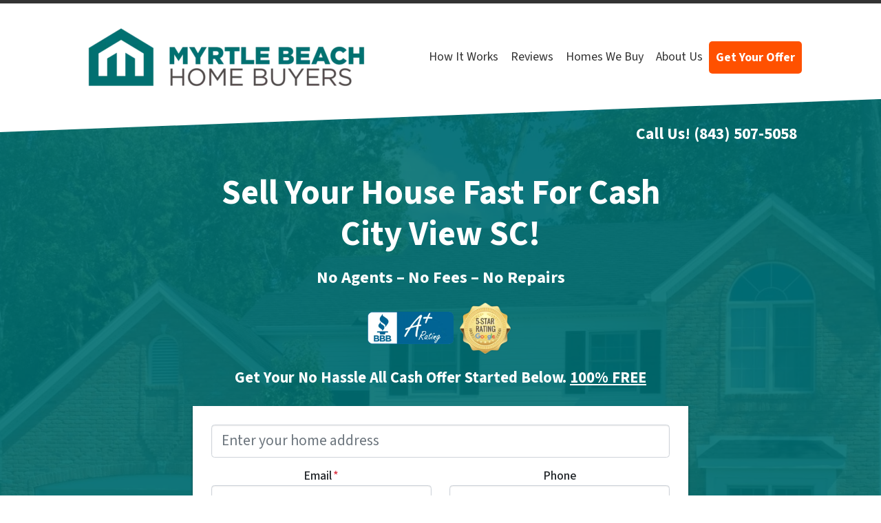

--- FILE ---
content_type: text/html; charset=UTF-8
request_url: https://www.myrtlebeachhomebuyers.com/sell-my-house-fast-city-view-south-carolina/
body_size: 35719
content:

<!doctype html>
<html lang="en-US">
  <head>
  <meta charset="utf-8">
  <meta http-equiv="x-ua-compatible" content="ie=edge">
<script>
var gform;gform||(document.addEventListener("gform_main_scripts_loaded",function(){gform.scriptsLoaded=!0}),window.addEventListener("DOMContentLoaded",function(){gform.domLoaded=!0}),gform={domLoaded:!1,scriptsLoaded:!1,initializeOnLoaded:function(o){gform.domLoaded&&gform.scriptsLoaded?o():!gform.domLoaded&&gform.scriptsLoaded?window.addEventListener("DOMContentLoaded",o):document.addEventListener("gform_main_scripts_loaded",o)},hooks:{action:{},filter:{}},addAction:function(o,n,r,t){gform.addHook("action",o,n,r,t)},addFilter:function(o,n,r,t){gform.addHook("filter",o,n,r,t)},doAction:function(o){gform.doHook("action",o,arguments)},applyFilters:function(o){return gform.doHook("filter",o,arguments)},removeAction:function(o,n){gform.removeHook("action",o,n)},removeFilter:function(o,n,r){gform.removeHook("filter",o,n,r)},addHook:function(o,n,r,t,i){null==gform.hooks[o][n]&&(gform.hooks[o][n]=[]);var e=gform.hooks[o][n];null==i&&(i=n+"_"+e.length),gform.hooks[o][n].push({tag:i,callable:r,priority:t=null==t?10:t})},doHook:function(n,o,r){var t;if(r=Array.prototype.slice.call(r,1),null!=gform.hooks[n][o]&&((o=gform.hooks[n][o]).sort(function(o,n){return o.priority-n.priority}),o.forEach(function(o){"function"!=typeof(t=o.callable)&&(t=window[t]),"action"==n?t.apply(null,r):r[0]=t.apply(null,r)})),"filter"==n)return r[0]},removeHook:function(o,n,t,i){var r;null!=gform.hooks[o][n]&&(r=(r=gform.hooks[o][n]).filter(function(o,n,r){return!!(null!=i&&i!=o.tag||null!=t&&t!=o.priority)}),gform.hooks[o][n]=r)}});
</script>

  <meta name="viewport" content="width=device-width, initial-scale=1">
  <title>We Buy Houses In City View SC In Cash | Sell Your House Fast!</title>
	<style>img:is([sizes="auto" i], [sizes^="auto," i]) { contain-intrinsic-size: 3000px 1500px }</style>
	<script>
dataLayer = window.dataLayer || [];
dataLayer.push({"subDomain":"jresmerseller1","template":"investor-seller-04","category":"seller","theme":"carrot-06","CSULabel":"Non-CSU","personalizedsite":"no"});
</script>
<!-- Google Tag Manager -->
<script>
function initializeTagManager(w,d,s,l,i){w[l]=w[l]||[];w[l].push({'gtm.start':
    new Date().getTime(),event:'gtm.js'});var f=d.getElementsByTagName(s)[0],
    j=d.createElement(s),dl=l!='dataLayer'?'&l='+l:'';j.defer=true;j.src=
    'https://www.googletagmanager.com/gtm.js?id='+i+dl;f.parentNode.insertBefore(j,f);
}

window.addEventListener('load', () => {
    const deferDuration = navigator.userAgent.toLowerCase().includes('moto g power (2022)') ? 10000 : 2000;
    setTimeout(() => {
        initializeTagManager(window,document,'script','dataLayer','GTM-WWPZRDH');
    }, deferDuration);
});
</script>
<!-- End Google Tag Manager --><!-- start fakequery --><script type="text/javascript">(()=>{"use strict";window.__loaded=window.__loaded||[];var e,o,a;e="shim.js",o="module:loaded",window.__loaded.push({module:`/app/themes/carrot/assets/scripts/${e}`,call:o,context:a});const t="CARROT_THEME_SHIM_Q",r="JQUERY_QUEUE",s={},n=(...e)=>(s[r]||(s[r]=[]),s[r].push(["INSTANTIATE",e]),n);n.extend=Object.assign,n._isFake=!0,["add","addBack","addClass","after","ajaxComplete","ajaxError","ajaxSend","ajaxStart","ajaxStop","ajaxSuccess","andSelf","animate","append","appendTo","attr","before","bind","blur","change","children","clearQueue","click","clone","closest","contents","contextmenu","css","data","dblclick","delay","delegate","dequeue","detach","die","each","empty","end","eq","error","fadeIn","fadeOut","fadeTo","fadeToggle","filter","find","finish","first","focus","focusin","focusout","get","has","hasClass","height","hide","hover","html","index","innerHeight","innerWidth","insertAfter","insertBefore","is","jQuery","keydown","keypress","keyup","last","live","load","map","mousedown","mouseenter","mouseleave","mousemove","mouseout","mouseover","mouseup","next","nextAll","nextUntil","not","off","offset","offsetParent","on","one","outerHeight","outerWidth","parent","parents","parentsUntil","position","prepend","prependTo","prev","prevAll","prevUntil","promise","prop","pushStack","queue","ready","remove","removeAttr","removeClass","removeData","removeProp","replaceAll","replaceWith","resize","scroll","scrollLeft","scrollTop","select","serialize","serializeArray","show","siblings","size","slice","slideDown","slideToggle","slideUp","stop","submit","text","toArray","toggle","toggleClass","trigger","triggerHandler","unbind","undelegate","unload","unwrap","val","width","wrap","wrapAll","wrapInner"].forEach((e=>{n[e]=function(...o){s[r]||(s[r]=[]),s[r].push(["INSTANCE_METHOD_CALL",e,...o])}})),s[r]||(s[r]=[]),window.jQuery||(window.jQuery=n),window[t]?window[t][r]||(window[t][r]=s[r]):window[t]=s,window[t][r]||(window[t][r]=[])})();</script><!-- end fakequery -->
<meta name="description" content="Need To Sell Your House Fast For Cash In City View SC? We Buy Houses In City View South Carolina! Get A Cash Offer For Your House And Close On Your Timeline! Call 843&#x2d;507&#x2d;5058" />
<meta property="og:image" content="https://image-cdn.carrot.com/uploads/sites/16871/2023/09/sell-my-house-fast.jpg" />
<meta property="og:image:width" content="1640" />
<meta property="og:image:height" content="924" />
<meta property="og:image:alt" content="sell my house fast [market_city] [market_state]" />
<meta property="og:locale" content="en_US" />
<meta property="og:type" content="website" />
<meta property="og:title" content="We Buy Houses In City View SC In Cash | Sell Your House Fast!" />
<meta property="og:description" content="Need To Sell Your House Fast For Cash In City View SC? We Buy Houses In City View South Carolina! Get A Cash Offer For Your House And Close On Your Timeline! Call 843&#x2d;507&#x2d;5058" />
<meta property="og:url" content="https://www.myrtlebeachhomebuyers.com/sell-my-house-fast-city-view-south-carolina/" />
<meta property="og:site_name" content="Myrtle Beach Home Buyers" />
<meta name="twitter:card" content="summary_large_image" />
<meta name="twitter:title" content="We Buy Houses In City View SC In Cash | Sell Your House Fast!" />
<meta name="twitter:description" content="Need To Sell Your House Fast For Cash In City View SC? We Buy Houses In City View South Carolina! Get A Cash Offer For Your House And Close On Your Timeline! Call 843&#x2d;507&#x2d;5058" />
<meta name="twitter:image" content="https://image-cdn.carrot.com/uploads/sites/16871/2023/09/sell-my-house-fast.jpg" />
<meta name="twitter:image:alt" content="sell my house fast [market_city] [market_state]" />
<link rel="canonical" href="https://www.myrtlebeachhomebuyers.com/sell-my-house-fast-city-view-south-carolina/" />
<script type="application/ld+json">{"@context":"https://schema.org","@type":"BreadcrumbList","itemListElement":[{"@type":"ListItem","position":1,"item":{"@id":"https://www.myrtlebeachhomebuyers.com/","name":"We Buy Houses In Myrtle Beach SC | Sell My House Fast!"}},{"@type":"ListItem","position":2,"item":{"@id":"https://www.myrtlebeachhomebuyers.com/sell-my-house-fast-city-view-south-carolina/","name":"We Buy Houses In City View SC In Cash | Sell Your House Fast!"}}]}</script>
<meta name="google-site-verification" content="YcgyXFV2Hn7xKo1Mb5cB3RUqBXo6VzrX_goxlociHKg" />

<link rel='dns-prefetch' href='//carrot.com' />
<link rel='dns-prefetch' href='//cdn.carrot.com' />
<link rel='dns-prefetch' href='//www.myrtlebeachhomebuyers.com' />
<link rel='dns-prefetch' href='//image-cdn.carrot.com' />
<link rel="preload" href="https://cdn.carrot.com/fonts/source-sans-pro/v21/variable.woff2" as="font" crossorigin>
<link rel="dns-prefetch" href="//www.google-analytics.com">
<!-- Start VWO Async SmartCode -->
<link rel="preconnect" href="https://dev.visualwebsiteoptimizer.com" />
<script type='text/javascript' id='vwoCode'>
window._vwo_code || (function() {
var account_id=70809,
version=2.1,
settings_tolerance=2000,
hide_element='body',
hide_element_style = 'opacity:0 !important;filter:alpha(opacity=0) !important;background:none !important;transition:none !important;',
/* DO NOT EDIT BELOW THIS LINE */
f=false,w=window,d=document,v=d.querySelector('#vwoCode'),cK='_vwo_'+account_id+'_settings',cc={};try{var c=JSON.parse(localStorage.getItem('_vwo_'+account_id+'_config'));cc=c&&typeof c==='object'?c:{}}catch(e){}var stT=cc.stT==='session'?w.sessionStorage:w.localStorage;code={nonce:v&&v.nonce,library_tolerance:function(){return typeof library_tolerance!=='undefined'?library_tolerance:undefined},settings_tolerance:function(){return cc.sT||settings_tolerance},hide_element_style:function(){return'{'+(cc.hES||hide_element_style)+'}'},hide_element:function(){if(performance.getEntriesByName('first-contentful-paint')[0]){return''}return typeof cc.hE==='string'?cc.hE:hide_element},getVersion:function(){return version},finish:function(e){if(!f){f=true;var t=d.getElementById('_vis_opt_path_hides');if(t)t.parentNode.removeChild(t);if(e)(new Image).src='https://dev.visualwebsiteoptimizer.com/ee.gif?a='+account_id+e}},finished:function(){return f},addScript:function(e){var t=d.createElement('script');t.type='text/javascript';if(e.src){t.src=e.src}else{t.text=e.text}v&&t.setAttribute('nonce',v.nonce);d.getElementsByTagName('head')[0].appendChild(t)},load:function(e,t){var n=this.getSettings(),i=d.createElement('script'),r=this;t=t||{};if(n){i.textContent=n;d.getElementsByTagName('head')[0].appendChild(i);if(!w.VWO||VWO.caE){stT.removeItem(cK);r.load(e)}}else{var o=new XMLHttpRequest;o.open('GET',e,true);o.withCredentials=!t.dSC;o.responseType=t.responseType||'text';o.onload=function(){if(t.onloadCb){return t.onloadCb(o,e)}if(o.status===200||o.status===304){_vwo_code.addScript({text:o.responseText})}else{_vwo_code.finish('&e=loading_failure:'+e)}};o.onerror=function(){if(t.onerrorCb){return t.onerrorCb(e)}_vwo_code.finish('&e=loading_failure:'+e)};o.send()}},getSettings:function(){try{var e=stT.getItem(cK);if(!e){return}e=JSON.parse(e);if(Date.now()>e.e){stT.removeItem(cK);return}return e.s}catch(e){return}},init:function(){if(d.URL.indexOf('__vwo_disable__')>-1)return;var e=this.settings_tolerance();w._vwo_settings_timer=setTimeout(function(){_vwo_code.finish();stT.removeItem(cK)},e);var t;if(this.hide_element()!=='body'){t=d.createElement('style');var n=this.hide_element(),i=n?n+this.hide_element_style():'',r=d.getElementsByTagName('head')[0];t.setAttribute('id','_vis_opt_path_hides');v&&t.setAttribute('nonce',v.nonce);t.setAttribute('type','text/css');if(t.styleSheet)t.styleSheet.cssText=i;else t.appendChild(d.createTextNode(i));r.appendChild(t)}else{t=d.getElementsByTagName('head')[0];var i=d.createElement('div');i.style.cssText='z-index: 2147483647 !important;position: fixed !important;left: 0 !important;top: 0 !important;width: 100% !important;height: 100% !important;background: white !important;display: block !important;';i.setAttribute('id','_vis_opt_path_hides');i.classList.add('_vis_hide_layer');t.parentNode.insertBefore(i,t.nextSibling)}var o=window._vis_opt_url||d.URL,s='https://dev.visualwebsiteoptimizer.com/j.php?a='+account_id+'&u='+encodeURIComponent(o)+'&vn='+version;if(w.location.search.indexOf('_vwo_xhr')!==-1){this.addScript({src:s})}else{this.load(s+'&x=true')}}};w._vwo_code=code;code.init();})();
</script>
<!-- End VWO Async SmartCode -->


<!-- Google tag (gtag.js) cwv optimized -->
<script>
            window.dataLayer = window.dataLayer || [];
            window.addEventListener('load', () => {
                const delay = navigator.userAgent.toLowerCase().includes('moto g power (2022)') ? 10000 : 2000;
                (function (c,a,r,o,t) {c[r]=c[r]||[];c.gtag=c.gtag||function(){c[r].push(arguments)};gtag('js',new Date());gtag('config', t);
                c.setTimeout(() => {var f=a.getElementsByTagName(o)[0];var s=a.createElement(o);s.defer=true;
                s.src=`https://www.googletagmanager.com/gtag/js?id=${t}`;f.parentNode.insertBefore(s,f);},delay);
                })(window,document,'dataLayer','script','AW-824286061')
            })
        </script>

<!-- Google tag (gtag.js) -->
<script async src="https://www.googletagmanager.com/gtag/js?id=AW-824286061"></script>
<script>
  window.dataLayer = window.dataLayer || [];
  function gtag(){dataLayer.push(arguments);}
  gtag('js', new Date());

  gtag('config', 'AW-824286061');
</script>
<script>
    window.dataLayer = window.dataLayer || [];
    window.addEventListener('load', () => {
        const delay = navigator.userAgent.toLowerCase().includes('moto g power (2022)') ? 10000 : 2000;
        (function (c,a,r,o,t) {c[r]=c[r]||[];c.gtag=c.gtag||function(){c[r].push(arguments)};gtag('js',new Date());gtag('config', t);
        c.setTimeout(() => {var f=a.getElementsByTagName(o)[0];var s=a.createElement(o);s.defer=true;
        s.src=`https://www.googletagmanager.com/gtag/js?id=${t}`;f.parentNode.insertBefore(s,f);},delay);
        })(window,document,'dataLayer','script','G-DCD9VC3E1M')
    })
</script>
<link rel="stylesheet" href="/app/mu-plugins/Editor/dist/assets/formStyle-DMuCAtEy.css"><link rel="stylesheet" href="/app/mu-plugins/Editor/dist/assets/testimonialStyle-Cbp7rxav.css"><style id='outermost-icon-block-style-inline-css'>
.wp-block-outermost-icon-block{display:flex;line-height:0}.wp-block-outermost-icon-block.has-border-color{border:none}.wp-block-outermost-icon-block .has-icon-color svg,.wp-block-outermost-icon-block.has-icon-color svg{color:currentColor}.wp-block-outermost-icon-block .has-icon-color:not(.has-no-icon-fill-color) svg,.wp-block-outermost-icon-block.has-icon-color:not(.has-no-icon-fill-color) svg{fill:currentColor}.wp-block-outermost-icon-block .icon-container{box-sizing:border-box}.wp-block-outermost-icon-block a,.wp-block-outermost-icon-block svg{height:100%;transition:transform .1s ease-in-out;width:100%}.wp-block-outermost-icon-block a:hover{transform:scale(1.1)}.wp-block-outermost-icon-block svg{transform:rotate(var(--outermost--icon-block--transform-rotate,0deg)) scaleX(var(--outermost--icon-block--transform-scale-x,1)) scaleY(var(--outermost--icon-block--transform-scale-y,1))}.wp-block-outermost-icon-block .rotate-90,.wp-block-outermost-icon-block.rotate-90{--outermost--icon-block--transform-rotate:90deg}.wp-block-outermost-icon-block .rotate-180,.wp-block-outermost-icon-block.rotate-180{--outermost--icon-block--transform-rotate:180deg}.wp-block-outermost-icon-block .rotate-270,.wp-block-outermost-icon-block.rotate-270{--outermost--icon-block--transform-rotate:270deg}.wp-block-outermost-icon-block .flip-horizontal,.wp-block-outermost-icon-block.flip-horizontal{--outermost--icon-block--transform-scale-x:-1}.wp-block-outermost-icon-block .flip-vertical,.wp-block-outermost-icon-block.flip-vertical{--outermost--icon-block--transform-scale-y:-1}.wp-block-outermost-icon-block .flip-vertical.flip-horizontal,.wp-block-outermost-icon-block.flip-vertical.flip-horizontal{--outermost--icon-block--transform-scale-x:-1;--outermost--icon-block--transform-scale-y:-1}

</style>
<link rel="stylesheet" href="/app/mu-plugins/Editor/dist/assets/src/styles/core/image/img-gray-DWr6Di1r.css"><link rel="stylesheet" href="/app/mu-plugins/Editor/dist/assets/src/styles/core/image/img-shadow-aBo2A0Iv.css"><style id='global-styles-inline-css'>
:root{--wp--preset--aspect-ratio--square: 1;--wp--preset--aspect-ratio--4-3: 4/3;--wp--preset--aspect-ratio--3-4: 3/4;--wp--preset--aspect-ratio--3-2: 3/2;--wp--preset--aspect-ratio--2-3: 2/3;--wp--preset--aspect-ratio--16-9: 16/9;--wp--preset--aspect-ratio--9-16: 9/16;--wp--preset--color--black: #212529;--wp--preset--color--cyan-bluish-gray: #abb8c3;--wp--preset--color--white: #fff;--wp--preset--color--pale-pink: #f78da7;--wp--preset--color--vivid-red: #cf2e2e;--wp--preset--color--luminous-vivid-orange: #ff6900;--wp--preset--color--luminous-vivid-amber: #fcb900;--wp--preset--color--light-green-cyan: #7bdcb5;--wp--preset--color--vivid-green-cyan: #00d084;--wp--preset--color--pale-cyan-blue: #8ed1fc;--wp--preset--color--vivid-cyan-blue: #0693e3;--wp--preset--color--vivid-purple: #9b51e0;--wp--preset--color--gray-300: #dee2e6;--wp--preset--color--gray-100: #f7f7f9;--wp--preset--color--c-brand-primary: #333333;--wp--preset--color--c-brand-primary-lighter: #595959;--wp--preset--color--c-brand-primary-darker: #0d0d0d;--wp--preset--color--c-link: #007bff;--wp--preset--color--c-link-lighter: #4da3ff;--wp--preset--color--c-link-darker: #0056b3;--wp--preset--color--c-button: #006f71;--wp--preset--color--c-button-lighter: #00babe;--wp--preset--color--c-button-darker: #002425;--wp--preset--color--c-secondary: #4774AF;--wp--preset--color--c-secondary-lighter: #dce7f5;--wp--preset--color--c-secondary-dark: #204170;--wp--preset--color--c-secondary-darker: #0d1a2d;--wp--preset--gradient--vivid-cyan-blue-to-vivid-purple: linear-gradient(135deg,rgba(6,147,227,1) 0%,rgb(155,81,224) 100%);--wp--preset--gradient--light-green-cyan-to-vivid-green-cyan: linear-gradient(135deg,rgb(122,220,180) 0%,rgb(0,208,130) 100%);--wp--preset--gradient--luminous-vivid-amber-to-luminous-vivid-orange: linear-gradient(135deg,rgba(252,185,0,1) 0%,rgba(255,105,0,1) 100%);--wp--preset--gradient--luminous-vivid-orange-to-vivid-red: linear-gradient(135deg,rgba(255,105,0,1) 0%,rgb(207,46,46) 100%);--wp--preset--gradient--very-light-gray-to-cyan-bluish-gray: linear-gradient(135deg,rgb(238,238,238) 0%,rgb(169,184,195) 100%);--wp--preset--gradient--cool-to-warm-spectrum: linear-gradient(135deg,rgb(74,234,220) 0%,rgb(151,120,209) 20%,rgb(207,42,186) 40%,rgb(238,44,130) 60%,rgb(251,105,98) 80%,rgb(254,248,76) 100%);--wp--preset--gradient--blush-light-purple: linear-gradient(135deg,rgb(255,206,236) 0%,rgb(152,150,240) 100%);--wp--preset--gradient--blush-bordeaux: linear-gradient(135deg,rgb(254,205,165) 0%,rgb(254,45,45) 50%,rgb(107,0,62) 100%);--wp--preset--gradient--luminous-dusk: linear-gradient(135deg,rgb(255,203,112) 0%,rgb(199,81,192) 50%,rgb(65,88,208) 100%);--wp--preset--gradient--pale-ocean: linear-gradient(135deg,rgb(255,245,203) 0%,rgb(182,227,212) 50%,rgb(51,167,181) 100%);--wp--preset--gradient--electric-grass: linear-gradient(135deg,rgb(202,248,128) 0%,rgb(113,206,126) 100%);--wp--preset--gradient--midnight: linear-gradient(135deg,rgb(2,3,129) 0%,rgb(40,116,252) 100%);--wp--preset--font-size--small: 12px;--wp--preset--font-size--medium: 20px;--wp--preset--font-size--large: 24px;--wp--preset--font-size--x-large: 42px;--wp--preset--font-size--normal: 16px;--wp--preset--font-size--larger: 36px;--wp--preset--font-size--huge: max(23.61px,min(4.03vw,40px));--wp--preset--spacing--20: 0.44rem;--wp--preset--spacing--30: 0.67rem;--wp--preset--spacing--40: 1rem;--wp--preset--spacing--50: 1.5rem;--wp--preset--spacing--60: 2.25rem;--wp--preset--spacing--70: 3.38rem;--wp--preset--spacing--80: 5.06rem;--wp--preset--shadow--natural: 6px 6px 9px rgba(0, 0, 0, 0.2);--wp--preset--shadow--deep: 12px 12px 50px rgba(0, 0, 0, 0.4);--wp--preset--shadow--sharp: 6px 6px 0px rgba(0, 0, 0, 0.2);--wp--preset--shadow--outlined: 6px 6px 0px -3px rgba(255, 255, 255, 1), 6px 6px rgba(0, 0, 0, 1);--wp--preset--shadow--crisp: 6px 6px 0px rgba(0, 0, 0, 1);}:root :where(.is-layout-flow) > :first-child{margin-block-start: 0;}:root :where(.is-layout-flow) > :last-child{margin-block-end: 0;}:root :where(.is-layout-flow) > *{margin-block-start: 24px;margin-block-end: 0;}:root :where(.is-layout-constrained) > :first-child{margin-block-start: 0;}:root :where(.is-layout-constrained) > :last-child{margin-block-end: 0;}:root :where(.is-layout-constrained) > *{margin-block-start: 24px;margin-block-end: 0;}:root :where(.is-layout-flex){gap: 24px;}:root :where(.is-layout-grid){gap: 24px;}body .is-layout-flex{display: flex;}.is-layout-flex{flex-wrap: wrap;align-items: center;}.is-layout-flex > :is(*, div){margin: 0;}body .is-layout-grid{display: grid;}.is-layout-grid > :is(*, div){margin: 0;}.has-black-color{color: var(--wp--preset--color--black) !important;}.has-cyan-bluish-gray-color{color: var(--wp--preset--color--cyan-bluish-gray) !important;}.has-white-color{color: var(--wp--preset--color--white) !important;}.has-pale-pink-color{color: var(--wp--preset--color--pale-pink) !important;}.has-vivid-red-color{color: var(--wp--preset--color--vivid-red) !important;}.has-luminous-vivid-orange-color{color: var(--wp--preset--color--luminous-vivid-orange) !important;}.has-luminous-vivid-amber-color{color: var(--wp--preset--color--luminous-vivid-amber) !important;}.has-light-green-cyan-color{color: var(--wp--preset--color--light-green-cyan) !important;}.has-vivid-green-cyan-color{color: var(--wp--preset--color--vivid-green-cyan) !important;}.has-pale-cyan-blue-color{color: var(--wp--preset--color--pale-cyan-blue) !important;}.has-vivid-cyan-blue-color{color: var(--wp--preset--color--vivid-cyan-blue) !important;}.has-vivid-purple-color{color: var(--wp--preset--color--vivid-purple) !important;}.has-gray-300-color{color: var(--wp--preset--color--gray-300) !important;}.has-gray-100-color{color: var(--wp--preset--color--gray-100) !important;}.has-c-brand-primary-color{color: var(--wp--preset--color--c-brand-primary) !important;}.has-c-brand-primary-lighter-color{color: var(--wp--preset--color--c-brand-primary-lighter) !important;}.has-c-brand-primary-darker-color{color: var(--wp--preset--color--c-brand-primary-darker) !important;}.has-c-link-color{color: var(--wp--preset--color--c-link) !important;}.has-c-link-lighter-color{color: var(--wp--preset--color--c-link-lighter) !important;}.has-c-link-darker-color{color: var(--wp--preset--color--c-link-darker) !important;}.has-c-button-color{color: var(--wp--preset--color--c-button) !important;}.has-c-button-lighter-color{color: var(--wp--preset--color--c-button-lighter) !important;}.has-c-button-darker-color{color: var(--wp--preset--color--c-button-darker) !important;}.has-c-secondary-color{color: var(--wp--preset--color--c-secondary) !important;}.has-c-secondary-lighter-color{color: var(--wp--preset--color--c-secondary-lighter) !important;}.has-c-secondary-dark-color{color: var(--wp--preset--color--c-secondary-dark) !important;}.has-c-secondary-darker-color{color: var(--wp--preset--color--c-secondary-darker) !important;}.has-black-background-color{background-color: var(--wp--preset--color--black) !important;}.has-cyan-bluish-gray-background-color{background-color: var(--wp--preset--color--cyan-bluish-gray) !important;}.has-white-background-color{background-color: var(--wp--preset--color--white) !important;}.has-pale-pink-background-color{background-color: var(--wp--preset--color--pale-pink) !important;}.has-vivid-red-background-color{background-color: var(--wp--preset--color--vivid-red) !important;}.has-luminous-vivid-orange-background-color{background-color: var(--wp--preset--color--luminous-vivid-orange) !important;}.has-luminous-vivid-amber-background-color{background-color: var(--wp--preset--color--luminous-vivid-amber) !important;}.has-light-green-cyan-background-color{background-color: var(--wp--preset--color--light-green-cyan) !important;}.has-vivid-green-cyan-background-color{background-color: var(--wp--preset--color--vivid-green-cyan) !important;}.has-pale-cyan-blue-background-color{background-color: var(--wp--preset--color--pale-cyan-blue) !important;}.has-vivid-cyan-blue-background-color{background-color: var(--wp--preset--color--vivid-cyan-blue) !important;}.has-vivid-purple-background-color{background-color: var(--wp--preset--color--vivid-purple) !important;}.has-gray-300-background-color{background-color: var(--wp--preset--color--gray-300) !important;}.has-gray-100-background-color{background-color: var(--wp--preset--color--gray-100) !important;}.has-c-brand-primary-background-color{background-color: var(--wp--preset--color--c-brand-primary) !important;}.has-c-brand-primary-lighter-background-color{background-color: var(--wp--preset--color--c-brand-primary-lighter) !important;}.has-c-brand-primary-darker-background-color{background-color: var(--wp--preset--color--c-brand-primary-darker) !important;}.has-c-link-background-color{background-color: var(--wp--preset--color--c-link) !important;}.has-c-link-lighter-background-color{background-color: var(--wp--preset--color--c-link-lighter) !important;}.has-c-link-darker-background-color{background-color: var(--wp--preset--color--c-link-darker) !important;}.has-c-button-background-color{background-color: var(--wp--preset--color--c-button) !important;}.has-c-button-lighter-background-color{background-color: var(--wp--preset--color--c-button-lighter) !important;}.has-c-button-darker-background-color{background-color: var(--wp--preset--color--c-button-darker) !important;}.has-c-secondary-background-color{background-color: var(--wp--preset--color--c-secondary) !important;}.has-c-secondary-lighter-background-color{background-color: var(--wp--preset--color--c-secondary-lighter) !important;}.has-c-secondary-dark-background-color{background-color: var(--wp--preset--color--c-secondary-dark) !important;}.has-c-secondary-darker-background-color{background-color: var(--wp--preset--color--c-secondary-darker) !important;}.has-black-border-color{border-color: var(--wp--preset--color--black) !important;}.has-cyan-bluish-gray-border-color{border-color: var(--wp--preset--color--cyan-bluish-gray) !important;}.has-white-border-color{border-color: var(--wp--preset--color--white) !important;}.has-pale-pink-border-color{border-color: var(--wp--preset--color--pale-pink) !important;}.has-vivid-red-border-color{border-color: var(--wp--preset--color--vivid-red) !important;}.has-luminous-vivid-orange-border-color{border-color: var(--wp--preset--color--luminous-vivid-orange) !important;}.has-luminous-vivid-amber-border-color{border-color: var(--wp--preset--color--luminous-vivid-amber) !important;}.has-light-green-cyan-border-color{border-color: var(--wp--preset--color--light-green-cyan) !important;}.has-vivid-green-cyan-border-color{border-color: var(--wp--preset--color--vivid-green-cyan) !important;}.has-pale-cyan-blue-border-color{border-color: var(--wp--preset--color--pale-cyan-blue) !important;}.has-vivid-cyan-blue-border-color{border-color: var(--wp--preset--color--vivid-cyan-blue) !important;}.has-vivid-purple-border-color{border-color: var(--wp--preset--color--vivid-purple) !important;}.has-gray-300-border-color{border-color: var(--wp--preset--color--gray-300) !important;}.has-gray-100-border-color{border-color: var(--wp--preset--color--gray-100) !important;}.has-c-brand-primary-border-color{border-color: var(--wp--preset--color--c-brand-primary) !important;}.has-c-brand-primary-lighter-border-color{border-color: var(--wp--preset--color--c-brand-primary-lighter) !important;}.has-c-brand-primary-darker-border-color{border-color: var(--wp--preset--color--c-brand-primary-darker) !important;}.has-c-link-border-color{border-color: var(--wp--preset--color--c-link) !important;}.has-c-link-lighter-border-color{border-color: var(--wp--preset--color--c-link-lighter) !important;}.has-c-link-darker-border-color{border-color: var(--wp--preset--color--c-link-darker) !important;}.has-c-button-border-color{border-color: var(--wp--preset--color--c-button) !important;}.has-c-button-lighter-border-color{border-color: var(--wp--preset--color--c-button-lighter) !important;}.has-c-button-darker-border-color{border-color: var(--wp--preset--color--c-button-darker) !important;}.has-c-secondary-border-color{border-color: var(--wp--preset--color--c-secondary) !important;}.has-c-secondary-lighter-border-color{border-color: var(--wp--preset--color--c-secondary-lighter) !important;}.has-c-secondary-dark-border-color{border-color: var(--wp--preset--color--c-secondary-dark) !important;}.has-c-secondary-darker-border-color{border-color: var(--wp--preset--color--c-secondary-darker) !important;}.has-vivid-cyan-blue-to-vivid-purple-gradient-background{background: var(--wp--preset--gradient--vivid-cyan-blue-to-vivid-purple) !important;}.has-light-green-cyan-to-vivid-green-cyan-gradient-background{background: var(--wp--preset--gradient--light-green-cyan-to-vivid-green-cyan) !important;}.has-luminous-vivid-amber-to-luminous-vivid-orange-gradient-background{background: var(--wp--preset--gradient--luminous-vivid-amber-to-luminous-vivid-orange) !important;}.has-luminous-vivid-orange-to-vivid-red-gradient-background{background: var(--wp--preset--gradient--luminous-vivid-orange-to-vivid-red) !important;}.has-very-light-gray-to-cyan-bluish-gray-gradient-background{background: var(--wp--preset--gradient--very-light-gray-to-cyan-bluish-gray) !important;}.has-cool-to-warm-spectrum-gradient-background{background: var(--wp--preset--gradient--cool-to-warm-spectrum) !important;}.has-blush-light-purple-gradient-background{background: var(--wp--preset--gradient--blush-light-purple) !important;}.has-blush-bordeaux-gradient-background{background: var(--wp--preset--gradient--blush-bordeaux) !important;}.has-luminous-dusk-gradient-background{background: var(--wp--preset--gradient--luminous-dusk) !important;}.has-pale-ocean-gradient-background{background: var(--wp--preset--gradient--pale-ocean) !important;}.has-electric-grass-gradient-background{background: var(--wp--preset--gradient--electric-grass) !important;}.has-midnight-gradient-background{background: var(--wp--preset--gradient--midnight) !important;}.has-small-font-size{font-size: var(--wp--preset--font-size--small) !important;}.has-medium-font-size{font-size: var(--wp--preset--font-size--medium) !important;}.has-large-font-size{font-size: var(--wp--preset--font-size--large) !important;}.has-x-large-font-size{font-size: var(--wp--preset--font-size--x-large) !important;}.has-normal-font-size{font-size: var(--wp--preset--font-size--normal) !important;}.has-larger-font-size{font-size: var(--wp--preset--font-size--larger) !important;}.has-huge-font-size{font-size: var(--wp--preset--font-size--huge) !important;}
:root :where(.wp-block-pullquote){font-size: 1.5em;line-height: 1.6;}
</style>
<link rel="stylesheet" href="https://cdn.carrot.com/artifacts/edca38b8ef2d7fd1bfc33fbd9d100fd29aceee81/app/themes/carrot/dist/css/main.d9e11f.css"><link rel="stylesheet" href="/app/mu-plugins/Editor/dist/assets/filtersRemoveMarginStyle-DaCVUGgC.css"><link rel="stylesheet" href="https://cdn.carrot.com/artifacts/edca38b8ef2d7fd1bfc33fbd9d100fd29aceee81/app/themes/carrot-06/dist/css/main-06.5fde61.css">
<style>
:root {
  --body-color: #373a3c;
  --font-primary: 'Source Sans Pro',-apple-system,BlinkMacSystemFont,"Segoe UI",Roboto,Oxygen-Sans,Ubuntu,Cantarell,"Helvetica Neue",sans-serif;
  --font-headings: 'Source Sans Pro',-apple-system,BlinkMacSystemFont,"Segoe UI",Roboto,Oxygen-Sans,Ubuntu,Cantarell,"Helvetica Neue",sans-serif;
  --color-brand-primary: #333333;
  --color-brand-primary-hover: #1a1a1a;
  --color-brand-primary-lighter: #595959;
  --color-brand-primary-darker: #0d0d0d;
  --color-brand-primary-islight: #333333;
  --color-brand-primary-isdark: #e4e4e4;
  --color-brand-secondary: #4774AF;
  --color-brand-secondary-lighter: #dce7f5;
  --color-brand-secondary-dark: #204170;
  --color-brand-secondary-darker: #0d1a2d;
  --color-link: #007bff;
  --color-link-hover: #0062cc;
  --color-link-lighter: #4da3ff;
  --color-link-darker: #0056b3;
  --color-button: #006f71;
  --color-button-hover: #003d3e;
  --color-button-lighter: #00babe;
  --color-button-darker: #002425;
  --color-text-on-black: #fff;
  --color-text-on-white: #1d1d1d;
  --color-text-on-light-gray: #1d1d1d;
  --color-text-on-lightest-gray: #1d1d1d;
  --color-text-on-primary: #ffffff;
  --color-text-on-primary-darker: #ffffff;
  --color-text-on-primary-lighter: #ffffff;
  --color-text-on-secondary: #ffffff;
  --color-text-on-secondary-dark: #ffffff;
  --color-text-on-secondary-darker: #ffffff;
  --color-text-on-secondary-lighter: #1d1d1d;
  --color-text-on-link: #ffffff;
  --color-text-on-link-darker: #ffffff;
  --color-text-on-link-lighter: #1d1d1d;
  --color-text-on-button: #ffffff;
  --color-text-on-button-darker: #ffffff;
  --color-text-on-button-lighter: #1d1d1d;
}

@font-face {
  font-family: 'Source Sans Pro';
  font-style: normal;
  font-weight: 400 700;
  font-display: swap;
  src: url('https://cdn.carrot.com/fonts/source-sans-pro/v21/variable.woff2') format('woff2');
}
</style>

<script src="https://unpkg.com/jquery@3.7.0/dist/jquery.min.js"></script><script src="https://www.myrtlebeachhomebuyers.com/wp-includes/js/dist/dom-ready.min.js?ver=f77871ff7694fffea381"></script><script src="https://cdn.carrot.com/artifacts/edca38b8ef2d7fd1bfc33fbd9d100fd29aceee81/app/themes/carrot/dist/js/support.b43fea.js"></script><script>
jQuery($ => $()?.utmz?.({"domainName":false}))
</script><script src="https://cdn.carrot.com/artifacts/edca38b8ef2d7fd1bfc33fbd9d100fd29aceee81/app/themes/carrot/dist/js/main.a9477e.js"></script><script type="module" src="/app/mu-plugins/Editor/dist/assets/formScript-D2IrI3SA.js"></script><script id="gform_gravityforms-js-extra">
var gf_global = {"gf_currency_config":{"name":"U.S. Dollar","symbol_left":"$","symbol_right":"","symbol_padding":"","thousand_separator":",","decimal_separator":".","decimals":2,"code":"USD"},"base_url":"https:\/\/www.myrtlebeachhomebuyers.com\/app\/mu-plugins\/gravityforms","number_formats":[],"spinnerUrl":"https:\/\/www.myrtlebeachhomebuyers.com\/app\/mu-plugins\/gravityforms\/images\/spinner.svg","version_hash":"eb2980c490a5b146b4f7c8d359c4a507","strings":{"newRowAdded":"New row added.","rowRemoved":"Row removed","formSaved":"The form has been saved.  The content contains the link to return and complete the form."}};
var gform_i18n = {"datepicker":{"days":{"monday":"Mo","tuesday":"Tu","wednesday":"We","thursday":"Th","friday":"Fr","saturday":"Sa","sunday":"Su"},"months":{"january":"January","february":"February","march":"March","april":"April","may":"May","june":"June","july":"July","august":"August","september":"September","october":"October","november":"November","december":"December"},"firstDay":1,"iconText":"Select date"}};
var gf_legacy_multi = {"19":"1"};
var gform_gravityforms = {"strings":{"invalid_file_extension":"This type of file is not allowed. Must be one of the following:","delete_file":"Delete this file","in_progress":"in progress","file_exceeds_limit":"File exceeds size limit","illegal_extension":"This type of file is not allowed.","max_reached":"Maximum number of files reached","unknown_error":"There was a problem while saving the file on the server","currently_uploading":"Please wait for the uploading to complete","cancel":"Cancel","cancel_upload":"Cancel this upload","cancelled":"Cancelled"},"vars":{"images_url":"https:\/\/www.myrtlebeachhomebuyers.com\/app\/mu-plugins\/gravityforms\/images"}};
</script>
<script id="gform_gravityforms-js-before">

</script>
<script defer='defer' src="https://www.myrtlebeachhomebuyers.com/app/mu-plugins/gravityforms/assets/js/dist/utils.min.js?ver=1329f9a0886f2ff3fb51c6f17277eb75"></script>  <script type="application/ld+json">{"@context": "https://schema.org", "@type": "WebSite", "url": "https://www.myrtlebeachhomebuyers.com/", "name": "Myrtle Beach Home Buyers "}</script>
<style type='text/css' id='hl-custom-background-css'></style><style id="block-visibility-frontend-inline-css">/* Front-end Styles */
@media (max-width: 669px) {
  .hide-on-mobile {
    display: none !important;
  }
}

@media (min-width: 670px) and (max-width: 1023px) {
  .hide-on-tablet {
    display: none !important;
  }
}

@media (min-width: 1024px) {
  .hide-on-desktop {
    display: none !important;
  }
}
</style><link rel="apple-touch-icon" type="image/png" sizes="180x180" href="https://image-cdn.carrot.com/[base64]">
<link rel="icon" type="image/png" sizes="16x16" href="https://image-cdn.carrot.com/[base64]">
<link rel="icon" type="image/png" sizes="32x32" href="https://image-cdn.carrot.com/[base64]">
<link rel="icon" type="image/png" sizes="48x48" href="https://image-cdn.carrot.com/[base64]">
<link rel="icon" type="image/png" sizes="96x96" href="https://image-cdn.carrot.com/[base64]">
<link rel="icon" type="image/png" sizes="192x192" href="https://image-cdn.carrot.com/[base64]">
    <style>
      .gform_wrapper.gravity-theme fieldset.autocomplete-us:not(.gfield_error) .ginput_container_address > span:not(.address_line_1),
      .gform_wrapper.gravity-theme fieldset.autocomplete-us:not(.gfield_error) span.address_line_1 label,
      li.autocomplete-us:not(.gfield_error) .ginput_container_address span:not(.address_line_1),
      li.autocomplete-us:not(.gfield_error) .ginput_container_address span.address_line_1 label {
        display: none;
      }
    </style>
    <noscript>
        <style>
          .gform_wrapper.gravity-theme fieldset.autocomplete-us:not(.gfield_error) .ginput_container_address > span:not(.address_line_1),
          .gform_wrapper.gravity-theme fieldset.autocomplete-us span.address_line_1 label,
          li.autocomplete-us:not(.gfield_error) .ginput_container_address span:not(.address_line_1),
          li.autocomplete-us:not(.gfield_error) .ginput_container_address span.address_line_1 label {
            display: block;
          }
        </style>
    </noscript>
      
      <style type='text/css' id='hl-head-css'>.content-wrap {
      background: #ffffff;
    }

     .credibility-block,
     .hero + .credibility-block {
      background: transparent;
    }

     .banner, body.custom-background .content-wrap, body.lead-bg-full .content-wrap {
      background: transparent;
    }

     .banner .brand .brand-text > * {
      color: #1d1d1d;
    }

     .brand-logo {
      color: #333333
    }

     .brand-text {
      color: #1d1d1d;
    }

     .navbar-toggler {
      color: #1d1d1d;
    }

    body:not(.mce-content-body):not(.wp-admin) {
      border-top: solid 5px #333333;
      color: #1d1d1d
    }

    .dropdown-item.active,
    .dropdown-item:active {
      background-color: #333333;
      color: #fff !important;
    }

    .content h2, .credibility-block-header, .editor-styles-wrapper h2, .gravity-theme .gsection_title {
      color: #333333;
    }

     .banner .list-social svg {
      fill: #333333;
    }

     #menu-main-navigation > .menu-item a:hover,  #top-menu-banner .hl-top-menu a:hover {
      color: #1a1a1a;
    }

     .blockquote:before,
     blockquote:before {
      color: #333333;
      font-family: sans-serif;
    }

     blockquote,  blockquote em {
      color: #1d1d1d;
    }

     blockquote footer {
      text-align: right;
      color: #505050;
      font-size: 80%;
    }

     a:hover,
     a:active,
     a:focus {
      color: #0062cc;
      text-decoration: none;
    }

     .btn-primary,
     .btn-primary:visited,
     .gform_button,
     input[type='submit']:not(.components-button),
     .banner .nav-top .button a {
      background-color: #006f71;
      border-color: #003d3e;      
    }

     .btn-primary:not(:disabled):not(.disabled):active, input[type='submit']:not(:disabled):not(.disabled):active, .gform_button:not(:disabled):not(.disabled):active, .banner .nav-top .button a:not(:disabled):not(.disabled):active, .btn-primary:not(:disabled):not(.disabled).active, input[type='submit']:not(:disabled):not(.disabled).active, .gform_button:not(:disabled):not(.disabled).active, .banner .nav-top .button a:not(:disabled):not(.disabled).active, .show > .btn-primary.dropdown-toggle, .show > input.dropdown-toggle[type='submit'], .show > .dropdown-toggle.gform_button, .banner .nav-top .button .show > a.dropdown-toggle,
     .btn-primary:hover,
     .btn-primary:focus,
     .btn-primary:active,
     .btn-primary:active:focus,
     .gform_button:hover,
     .gform_button:focus,
     .gform_button:active,
     .gform_button:active:focus,
     input[type='submit']:not(.components-button):hover,
     input[type='submit']:not(.components-button):focus,
     input[type='submit']:not(.components-button):active,
     input[type='submit']:not(.components-button):active:focus,
     .banner .nav-top .button a:hover,
     .banner .nav-top .button a:focus,
     .banner .nav-top .button a:active,
     .banner .nav-top .button a:active:focus {
      background-color: #003d3e;
      border-color: #003d3e;
    }
#menu-main-navigation > .menu-item a,  #top-menu-banner .hl-top-menu a {
      color: #333333;
    }
.widget_carrot_cta .bg-primary {
      background-image: linear-gradient(rgba(51,51,51,1) 50%, rgba(0,111,113,1) 100%);
      color: white !important;
    }

     .widget_carrot_cta .cta-btn {
      background: white;
      color: #1d1d1d !important;
      border-bottom: 2px solid #1d1d1d;
    }
footer.content-info {
  background-color: #000000;
  color: #fff
}

footer.content-info a:not(.list-social-link),
footer.content-info a:not(.list-social-link):visited,
footer.content-info blockquote {
  color: #fff !important
}

footer.content-info a:not(.list-social-link):hover,
footer.content-info a:not(.list-social-link):active {
  color: #e2e2e2
}
#top-menu-banner .hl-telephone-container {
  color: #fff;
}
#top-menu-banner .hl-telephone-container:after {
  background: #333333
}
#top-menu-banner .hl-triangle-poly-1 {
  fill: #333333
}

 .hero .hl-triangle .hl-triangle-poly-1,
.content-info .hl-triangle .hl-triangle-poly-1 {
  fill: #ffffff;
}

 .widget.gform_widget > h3:after,
.content .gform_title:after,
.editor-styles-wrapper .gform_title:after {
  background-color: #333333
}

.first-block-is-full-width-cover-hemlock .content-wrap:before {
  content: '';
  z-index: 10;
  height: 4vw;
  width: 100vw;
  left:50%;
  right:50%;
  margin: 0 -50vw;
  background: #ffffff;
  position: absolute;
  top:-1px;
  display: block;
  clip-path: polygon(0% 0%, 100% 0%, 0 100%);
}

.first-block-is-full-width-cover-hemlock .wp-block-cover-wrap:nth-of-type(1):after {
  content: '';
  z-index: 10;
  height: 4vw;
  width: 100%;
  left:0;
  right:0;
  background: #ffffff;
  position: absolute;
  bottom:-1px;
  display: block;
  clip-path: polygon(0% 100%, 100% 100%, 100% 0%);
}

body,
body.custom-background,
body.no-hero:not(.single-location):not(.no-content) .content-wrap,
body.no-hero.has-credbar .credibility-block,
body.single-location .entry-content > div {
  background-color: #ffffff;
}
:root {
      --hero-overlay-background: linear-gradient(-90deg, rgba(41,41,41,0.6), rgba(41,41,41,0.6));
    }
    
    .widget.gform_widget > h3:after, .main .gform_title:after {
      background-color: #333333;
    }</style>        <style id="wds-customizer-css">
      .bigh2 {font-size:  3.2em !important;} 
.OrangeSeperator {height: 5px!important; } 
.nopadding {padding-bottom: 0px; padding-top: 0px; margin-bottom: 0px; margin-top: 0px;} .nomargin {margin-bottom: -1rem;} 
.size {size: 100%;} 
.SepPad2 {height: 2px;  margin-top: 2px;} 
.pW400S120 {font-size: 120%; font-weight: 400;} 
.h2S250 {font-size: 250% !important;} 
.h2S180 {font-size: 180% !important;} 
.h1S320 {font-size: 320% !important;} 
.h2S220 {font-size: 220% !important;}
.menu-item-4151 a {
padding: 5px 18px !important;
color: #ffffff !important;
border-radius: 5px;
background-color: #ff5100;
}
.Trans2 { width: 100vw; position: relative; margin-left: -50vw; margin-top: -1rem; margin-bottom: 1.5rem; left: 50%; background: 0; background-position: left; background-repeat: no-repeat;}
.getyouroffer {padding: 1px 1px !important;border-radius: 5px;background-color:#FF5100;}
.getyouroffer a{color:white !important;font-weight:bold}
.p50 {font-size: 50%;} 
.p65 {font-size: 65%;} 
.p75 {font-size: 75%;}     </style>
  </head>
  <body class="wp-singular page-template page-template-template-hide-sidebar page-template-template-hide-sidebar-php page page-id-9102 wp-embed-responsive wp-theme-carrot wp-child-theme-carrot-06 env-production sell-my-house-fast-city-view-south-carolina logo-full has-hero no-credbar has-featured-image sitetype-seller">
    <!-- Google Tag Manager (noscript) -->
<noscript><iframe src="https://www.googletagmanager.com/ns.html?id=GTM-WWPZRDH"
height="0" width="0" style="display:none;visibility:hidden"></iframe></noscript>
<!-- End Google Tag Manager (noscript) -->    <div class="wrap">
      
<!-- Property Modal -->

<header class="container banner banner--isDefault">
  <div class="brand-container brand--main-logo brand--isDefault" itemscope itemtype="https://schema.org/Organization">
  <a class="brand" itemprop="url" href="https://www.myrtlebeachhomebuyers.com/">
          <img itemprop="logo" class="brand-logo brand__logo" src="https://image-cdn.carrot.com/uploads/sites/16871/2018/02/sell-my-house-fast-myrtle-beach-sc-e1598929727753.png" width="440" height="103" alt="Myrtle Beach Home Buyers ">
                    <div class="brand-text sr-only">
      <b class="brand-name" itemprop="name">Myrtle Beach Home Buyers </b>
      <span class="tagline brand-tagline">Sell Your House Fast Myrtle Beach</span>
    </div>
  </a>
</div>    <nav id="top-menu-banner" class="hl-top-menu-container">
          <div class="hl-telephone-container">
        <div class="telephone-text">
          <span class="contact-phone-text">Call Us!</span>
          <span itemprop="telephone">
              <b><a class="telephone-link" style="color: #FFFFFF" href="tel:843-507-5058">(843) 507-5058</a></b>
          </span>
        </div>
      </div>
                    <button type="button" class="navbar-toggler" data-toggle="collapse" data-target="#navPrimary">
      Menu&nbsp;▾
    </button>
      </nav>
      <nav class="navbar navbar-expand-md nav-primary">
    <div class="collapse navbar-collapse" id="navPrimary">
            <div class="menu-main-navigation-container"><ul id="menu-main-navigation" class="navbar-nav"><li  id="menu-item-7098" class="menu-item menu-item-type-post_type menu-item-object-page menu-item-7098 nav-item"><a title="How It Works" href="https://www.myrtlebeachhomebuyers.com/sell-my-house-fast/" class="nav-link">How It Works</a></li>
<li  id="menu-item-3944" class="menu-item menu-item-type-post_type menu-item-object-page menu-item-3944 nav-item"><a title="Reviews" href="https://www.myrtlebeachhomebuyers.com/myrtle-beach-home-buyers-reviews/" class="nav-link">Reviews</a></li>
<li  id="menu-item-7011" class="menu-item menu-item-type-post_type menu-item-object-page menu-item-7011 nav-item"><a title="Homes We Buy" href="https://www.myrtlebeachhomebuyers.com/homes-we-buy-south-carolina/" class="nav-link">Homes We Buy</a></li>
<li  id="menu-item-7350" class="menu-item menu-item-type-post_type menu-item-object-page menu-item-7350 nav-item"><a title="About Us" href="https://www.myrtlebeachhomebuyers.com/cash-home-buyers/" class="nav-link">About Us</a></li>
<li  id="menu-item-7176" class="getyouroffer menu-item menu-item-type-post_type menu-item-object-page menu-item-7176 nav-item"><a title="Get Your Offer" href="https://www.myrtlebeachhomebuyers.com/sell-my-house-for-cash/" class="nav-link"><strong>Get Your Offer</strong></a></li>
</ul></div>    </div>
  </nav>
  </header>
    <section class="hero hero-layout-stacked">
              <picture class="hero-bg"><source media="(max-width: 320px)" srcset="https://image-cdn.carrot.com/[base64]"><source media="(max-width: 430px)" srcset="https://image-cdn.carrot.com/[base64]"><source media="(max-width: 576px)" srcset="https://image-cdn.carrot.com/[base64]"><source media="(max-width: 768px)" srcset="https://image-cdn.carrot.com/[base64]"><source media="(max-width: 1140px)" srcset="https://image-cdn.carrot.com/[base64]"><source media="(max-width: 1400px)" srcset="https://image-cdn.carrot.com/[base64]"><source media="(max-width: 1640px)" srcset="https://image-cdn.carrot.com/uploads/sites/16871/2023/09/sell-my-house-fast.jpg"><img width="1640" height="800" src="https://image-cdn.carrot.com/uploads/sites/16871/2023/09/sell-my-house-fast-1640x800.jpg" class="attachment-hero-section-bg size-hero-section-bg" alt="sell my house fast City View South Carolina" decoding="async" /></picture>            <svg viewBox="0 0 100 100" preserveAspectRatio="none" xmlns="http://www.w3.org/2000/svg" version="1.1" style="transform: translateY(-6%)" class="hl-triangle"> <polygon class="hl-triangle-poly-1" fill="#ffffff" points="100,6 100,0 0,0 0,6 0,100"/> </svg>  <nav id="top-menu-hero" class="hl-top-menu-container">
          <div class="hl-telephone-container">
        <div class="telephone-text">
          <span class="contact-phone-text">Call Us!</span>
          <span itemprop="telephone">
              <b><a class="telephone-link" style="color: #FFFFFF" href="tel:843-507-5058">(843) 507-5058</a></b>
          </span>
        </div>
      </div>
                            </nav>
        <div class="container">
        <div class="hero-content-container">
          <div class="hero-content">
            <h2 class="wp-block-heading has-white-color has-text-color" style="font-size:50px">Sell Your House Fast For Cash City View SC!</h2>
<h3 class="wp-block-heading"><strong>No Agents &#8211; No Fees &#8211; No Repairs</strong></h3>
<h2 class="wp-block-heading has-text-align-center"><img fetchpriority="high" decoding="async" width="400" height="152" class="wp-image-3364" style="width: 125px" src="https://image-cdn.carrot.com/uploads/sites/16871/2020/09/we-buy-houses-myrtle-beach-accredited-business-seal.png" alt="Better Business Bureau Logo We Buy Houses Myrtle Beach" srcset="https://image-cdn.carrot.com/uploads/sites/16871/2020/09/we-buy-houses-myrtle-beach-accredited-business-seal.png 400w, https://image-cdn.carrot.com/uploads/sites/16871/2020/09/we-buy-houses-myrtle-beach-accredited-business-seal-300x114.png 300w" sizes="(max-width: 400px) 100vw, 400px"> <img style="width: 82px" src="https://image-cdn.carrot.com/uploads/sites/69483/2022/08/land-buyer-Google-Rating.png" alt="land buyers" srcset="https://image-cdn.carrot.com/uploads/sites/69483/2022/08/land-buyer-Google-Rating.png 200w, https://image-cdn.carrot.com/uploads/sites/69483/2022/08/land-buyer-Google-Rating-150x150.png 150w" sizes="(max-width: 200px) 100vw, 200px" loading="eager"> </h2>
<h5 class="wp-block-heading has-text-align-center is-style-h4"><strong>Get Your No Hassle All Cash Offer Started Below. <span style="text-decoration: underline">100% FREE</span></strong></h5>
          </div>
        </div>
                <div class="hero-form-container">
          <div class="hero-form">
                          
                <div class='gf_browser_unknown gform_wrapper gform_legacy_markup_wrapper gform-theme--no-framework' data-form-theme='legacy' data-form-index='0' id='gform_wrapper_19' ><div id='gf_19' class='gform_anchor' tabindex='-1'></div><form method='post' enctype='multipart/form-data' target='gform_ajax_frame_19' id='gform_19'  action='/sell-my-house-fast-city-view-south-carolina/#gf_19' data-formid='19' novalidate>
                        <div class='gform-body gform_body'><ul id='gform_fields_19' class='gform_fields top_label form_sublabel_below description_below'><li id="field_19_4"  class="gfield gfield--type-address gfield--width-full gfield_contains_required field_sublabel_below gfield--no-description field_description_below hidden_label gfield_visibility_visible autocomplete-us"  data-field-class="autocomplete-us" data-js-reload="field_19_4"><label class='gfield_label gform-field-label gfield_label_before_complex'  >Property Address<span class="gfield_required"><span class="gfield_required gfield_required_asterisk">*</span></span></label>    
                    <div class='ginput_complex ginput_container has_street has_street2 has_city has_state has_zip has_country ginput_container_address gform-grid-row' id='input_19_4' >
                         <span class='ginput_full address_line_1 ginput_address_line_1 gform-grid-col' id='input_19_4_1_container' >
                                        <input type='text' name='input_4.1' id='input_19_4_1' value=''   placeholder='Enter your home address' aria-required='true'    />
                                        <label for='input_19_4_1' id='input_19_4_1_label' class='gform-field-label gform-field-label--type-sub '>Street Address</label>
                                    </span><span class='ginput_full address_line_2 ginput_address_line_2 gform-grid-col' id='input_19_4_2_container' >
                                        <input type='text' name='input_4.2' id='input_19_4_2' value=''     aria-required='false'   />
                                        <label for='input_19_4_2' id='input_19_4_2_label' class='gform-field-label gform-field-label--type-sub '>Address Line 2</label>
                                    </span><span class='ginput_left address_city ginput_address_city gform-grid-col' id='input_19_4_3_container' >
                                    <input type='text' name='input_4.3' id='input_19_4_3' value=''    aria-required='true'    />
                                    <label for='input_19_4_3' id='input_19_4_3_label' class='gform-field-label gform-field-label--type-sub '>City</label>
                                 </span><span class='ginput_right address_state ginput_address_state gform-grid-col' id='input_19_4_4_container' >
                                        <select name='input_4.4' id='input_19_4_4'     aria-required='true'    ><option value='Alabama' selected='selected'>Alabama</option><option value='Alaska' >Alaska</option><option value='American Samoa' >American Samoa</option><option value='Arizona' >Arizona</option><option value='Arkansas' >Arkansas</option><option value='California' >California</option><option value='Colorado' >Colorado</option><option value='Connecticut' >Connecticut</option><option value='Delaware' >Delaware</option><option value='District of Columbia' >District of Columbia</option><option value='Florida' >Florida</option><option value='Georgia' >Georgia</option><option value='Guam' >Guam</option><option value='Hawaii' >Hawaii</option><option value='Idaho' >Idaho</option><option value='Illinois' >Illinois</option><option value='Indiana' >Indiana</option><option value='Iowa' >Iowa</option><option value='Kansas' >Kansas</option><option value='Kentucky' >Kentucky</option><option value='Louisiana' >Louisiana</option><option value='Maine' >Maine</option><option value='Maryland' >Maryland</option><option value='Massachusetts' >Massachusetts</option><option value='Michigan' >Michigan</option><option value='Minnesota' >Minnesota</option><option value='Mississippi' >Mississippi</option><option value='Missouri' >Missouri</option><option value='Montana' >Montana</option><option value='Nebraska' >Nebraska</option><option value='Nevada' >Nevada</option><option value='New Hampshire' >New Hampshire</option><option value='New Jersey' >New Jersey</option><option value='New Mexico' >New Mexico</option><option value='New York' >New York</option><option value='North Carolina' >North Carolina</option><option value='North Dakota' >North Dakota</option><option value='Northern Mariana Islands' >Northern Mariana Islands</option><option value='Ohio' >Ohio</option><option value='Oklahoma' >Oklahoma</option><option value='Oregon' >Oregon</option><option value='Pennsylvania' >Pennsylvania</option><option value='Puerto Rico' >Puerto Rico</option><option value='Rhode Island' >Rhode Island</option><option value='South Carolina' >South Carolina</option><option value='South Dakota' >South Dakota</option><option value='Tennessee' >Tennessee</option><option value='Texas' >Texas</option><option value='Utah' >Utah</option><option value='U.S. Virgin Islands' >U.S. Virgin Islands</option><option value='Vermont' >Vermont</option><option value='Virginia' >Virginia</option><option value='Washington' >Washington</option><option value='West Virginia' >West Virginia</option><option value='Wisconsin' >Wisconsin</option><option value='Wyoming' >Wyoming</option><option value='Armed Forces Americas' >Armed Forces Americas</option><option value='Armed Forces Europe' >Armed Forces Europe</option><option value='Armed Forces Pacific' >Armed Forces Pacific</option></select>
                                        <label for='input_19_4_4' id='input_19_4_4_label' class='gform-field-label gform-field-label--type-sub '>State</label>
                                      </span><span class='ginput_left address_zip ginput_address_zip gform-grid-col' id='input_19_4_5_container' >
                                    <input type='text' name='input_4.5' id='input_19_4_5' value=''    aria-required='true'    />
                                    <label for='input_19_4_5' id='input_19_4_5_label' class='gform-field-label gform-field-label--type-sub '>ZIP Code</label>
                                </span><input type='hidden' class='gform_hidden' name='input_4.6' id='input_19_4_6' value='United States' />
                    <div class='gf_clear gf_clear_complex'></div>
                </div></li><li id="field_19_5"  class="gfield gfield--type-email gfield--width-full gf_left_half gfield_contains_required field_sublabel_below gfield--no-description field_description_below gfield_visibility_visible"  data-js-reload="field_19_5"><label class='gfield_label gform-field-label' for='input_19_5' >Email<span class="gfield_required"><span class="gfield_required gfield_required_asterisk">*</span></span></label><div class='ginput_container ginput_container_email'>
                            <input name='input_5' id='input_19_5' type='email' value='' class='medium'    aria-required="true" aria-invalid="false"  />
                        </div></li><li id="field_19_6"  class="gfield gfield--type-phone gfield--width-full gf_right_half field_sublabel_below gfield--no-description field_description_below gfield_visibility_visible"  data-js-reload="field_19_6"><label class='gfield_label gform-field-label' for='input_19_6' >Phone</label><div class='ginput_container ginput_container_phone'><input data-mask="standard" name='input_6' id='input_19_6' type='tel' value='' class='medium'    aria-invalid="false"   /></div></li><li id="field_19_7"  class="gfield gfield--type-html gfield--width-full p75 gfield_html gfield_html_formatted gfield_no_follows_desc field_sublabel_below gfield--no-description field_description_below gfield_visibility_visible"  data-js-reload="field_19_7">By submitting this form, you agree to receive text messages and calls at the number provided. Message and data rates may apply. Text STOP to 843-305-7365 to opt out at any time. </li><li id="field_19_8"  class="gfield gfield--type-honeypot gform_validation_container field_sublabel_below gfield--has-description field_description_below gfield_visibility_visible"  data-js-reload="field_19_8"><label class='gfield_label gform-field-label' for='input_19_8' >Phone</label><div class='ginput_container'><input name='input_8' id='input_19_8' type='text' value='' autocomplete='new-password'/></div><div class='gfield_description' id='gfield_description_19_8'>This field is for validation purposes and should be left unchanged.</div></li></ul></div>
        <div class='gform_footer top_label'> <input type='image' src='https://cdn.carrot.com/uploads/sites/16871/2025/06/sell-my-house-fast-offer-button.png' id='gform_submit_button_19' class='gform_button button gform_image_button' alt='Submit'  onclick='if(window["gf_submitting_19"]){return false;}  if( !jQuery("#gform_19")[0].checkValidity || jQuery("#gform_19")[0].checkValidity()){window["gf_submitting_19"]=true;}  ' onkeypress='if( event.keyCode == 13 ){ if(window["gf_submitting_19"]){return false;} if( !jQuery("#gform_19")[0].checkValidity || jQuery("#gform_19")[0].checkValidity()){window["gf_submitting_19"]=true;}  jQuery("#gform_19").trigger("submit",[true]); }' /> <input type='hidden' name='gform_ajax' value='form_id=19&amp;title=&amp;description=&amp;tabindex=0' />
            <input type='hidden' class='gform_hidden' name='is_submit_19' value='1' />
            <input type='hidden' class='gform_hidden' name='gform_submit' value='19' />
            
            <input type='hidden' class='gform_hidden' name='gform_unique_id' value='' />
            <input type='hidden' class='gform_hidden' name='state_19' value='WyJbXSIsIjU2MTVjN2VlOTYzMzE4OGM5YWIwOGM4MzBiODdkYmM5Il0=' />
            <input type='hidden' class='gform_hidden' name='gform_target_page_number_19' id='gform_target_page_number_19' value='0' />
            <input type='hidden' class='gform_hidden' name='gform_source_page_number_19' id='gform_source_page_number_19' value='1' />
            <input type='hidden' name='gform_field_values' value='' />
            
        </div>
                        <p style="display: none !important;"><label>&#916;<textarea name="ak_hp_textarea" cols="45" rows="8" maxlength="100"></textarea></label><input type="hidden" id="ak_js_1" name="ak_js" value="227"/><script>document.getElementById( "ak_js_1" ).setAttribute( "value", ( new Date() ).getTime() );</script></p></form>
                        </div>
		                <iframe style='display:none;width:0px;height:0px;' src='about:blank' name='gform_ajax_frame_19' id='gform_ajax_frame_19' title='This iframe contains the logic required to handle Ajax powered Carrot Forms.'></iframe>
		                <script>
gform.initializeOnLoaded( function() {gformInitSpinner( 19, 'https://www.myrtlebeachhomebuyers.com/app/mu-plugins/gravityforms/images/spinner.svg', true );jQuery('#gform_ajax_frame_19').on('load',function(){var contents = jQuery(this).contents().find('*').html();var is_postback = contents.indexOf('GF_AJAX_POSTBACK') >= 0;if(!is_postback){return;}var form_content = jQuery(this).contents().find('#gform_wrapper_19');var is_confirmation = jQuery(this).contents().find('#gform_confirmation_wrapper_19').length > 0;var is_redirect = contents.indexOf('gformRedirect(){') >= 0;var is_form = form_content.length > 0 && ! is_redirect && ! is_confirmation;var mt = parseInt(jQuery('html').css('margin-top'), 10) + parseInt(jQuery('body').css('margin-top'), 10) + 100;if(is_form){jQuery('#gform_wrapper_19').html(form_content.html());if(form_content.hasClass('gform_validation_error')){jQuery('#gform_wrapper_19').addClass('gform_validation_error');} else {jQuery('#gform_wrapper_19').removeClass('gform_validation_error');}setTimeout( function() { /* delay the scroll by 50 milliseconds to fix a bug in chrome */ jQuery(document).scrollTop(jQuery('#gform_wrapper_19').offset().top - mt); }, 50 );if(window['gformInitDatepicker']) {gformInitDatepicker();}if(window['gformInitPriceFields']) {gformInitPriceFields();}var current_page = jQuery('#gform_source_page_number_19').val();gformInitSpinner( 19, 'https://www.myrtlebeachhomebuyers.com/app/mu-plugins/gravityforms/images/spinner.svg', true );jQuery(document).trigger('gform_page_loaded', [19, current_page]);window['gf_submitting_19'] = false;}else if(!is_redirect){var confirmation_content = jQuery(this).contents().find('.GF_AJAX_POSTBACK').html();if(!confirmation_content){confirmation_content = contents;}setTimeout(function(){jQuery('#gform_wrapper_19').replaceWith(confirmation_content);jQuery(document).scrollTop(jQuery('#gf_19').offset().top - mt);jQuery(document).trigger('gform_confirmation_loaded', [19]);window['gf_submitting_19'] = false;wp.a11y.speak(jQuery('#gform_confirmation_message_19').text());}, 50);}else{jQuery('#gform_19').append(contents);if(window['gformRedirect']) {gformRedirect();}}jQuery(document).trigger('gform_post_render', [19, current_page]);gform.utils.trigger({ event: 'gform/postRender', native: false, data: { formId: 19, currentPage: current_page } });} );} );
</script>
            
                      </div>
        </div>
              </div>
      <style>:root {--hero-overlay-background:#006f71;} :root {--hero-overlay-opacity:0.9;}</style>      <svg viewBox="0 0 100 100" preserveAspectRatio="none" xmlns="http://www.w3.org/2000/svg" version="1.1" style="transform: translateY(6%)" class="hl-triangle hero-bottom"> <polygon class="hl-triangle-poly-1" fill="#ffffff" points="0,94 0,100 100,100 100,94 100,0"/> </svg>    </section>
          <div class="content-wrap" role="document">
        <div class="content">
          <main class="main">
                        
  


<p class="has-text-align-center h2S250 has-black-color has-c-brand-primary-darker-color has-text-color" style="font-size:52px"><strong>As Seen On TV</strong></p>



<div style="height:20px" aria-hidden="true" class="wp-block-spacer"></div>



<div class="wp-block-columns is-layout-flex wp-container-core-columns-is-layout-28f84493 wp-block-columns-is-layout-flex">
<div class="wp-block-column is-layout-flow wp-block-column-is-layout-flow">
<div class="wp-block-columns is-layout-flex wp-container-core-columns-is-layout-28f84493 wp-block-columns-is-layout-flex">
<div class="wp-block-column is-layout-flow wp-block-column-is-layout-flow"><div class="wp-block-image">
<figure class="aligncenter size-full"><img width="417" height="414" src="https://image-cdn.carrot.com/uploads/sites/16871/2023/03/we-buy-houses-cash-nbc.png" alt="We Buy Houses Cash NBC" class="wp-image-6771" srcset="https://image-cdn.carrot.com/uploads/sites/16871/2023/03/we-buy-houses-cash-nbc.png 417w, https://image-cdn.carrot.com/uploads/sites/16871/2023/03/we-buy-houses-cash-nbc-300x298.png 300w, https://image-cdn.carrot.com/uploads/sites/16871/2023/03/we-buy-houses-cash-nbc-150x150.png 150w" sizes="(max-width: 417px) 100vw, 417px" loading="eager"></figure></div></div>



<div class="wp-block-column is-layout-flow wp-block-column-is-layout-flow"><div class="wp-block-image">
<figure class="aligncenter size-full"><img loading="lazy" decoding="async" width="417" height="414" src="https://image-cdn.carrot.com/uploads/sites/16871/2023/03/we-buy-houses-fast-cash-cbs.png" alt="We Buy Houses Fast CBS" class="wp-image-6782" srcset="https://image-cdn.carrot.com/uploads/sites/16871/2023/03/we-buy-houses-fast-cash-cbs.png 417w, https://image-cdn.carrot.com/uploads/sites/16871/2023/03/we-buy-houses-fast-cash-cbs-300x298.png 300w, https://image-cdn.carrot.com/uploads/sites/16871/2023/03/we-buy-houses-fast-cash-cbs-150x150.png 150w" sizes="auto, (max-width: 417px) 100vw, 417px"></figure></div></div>
</div>
</div>



<div class="wp-block-column is-layout-flow wp-block-column-is-layout-flow">
<div class="wp-block-columns is-layout-flex wp-container-core-columns-is-layout-28f84493 wp-block-columns-is-layout-flex">
<div class="wp-block-column is-layout-flow wp-block-column-is-layout-flow"><div class="wp-block-image">
<figure class="aligncenter size-full"><img loading="lazy" decoding="async" width="417" height="414" src="https://image-cdn.carrot.com/uploads/sites/16871/2023/03/we-buy-houses-cash-abc.png" alt="We Buy Houses Cash ABC" class="wp-image-6770" srcset="https://image-cdn.carrot.com/uploads/sites/16871/2023/03/we-buy-houses-cash-abc.png 417w, https://image-cdn.carrot.com/uploads/sites/16871/2023/03/we-buy-houses-cash-abc-300x298.png 300w, https://image-cdn.carrot.com/uploads/sites/16871/2023/03/we-buy-houses-cash-abc-150x150.png 150w" sizes="auto, (max-width: 417px) 100vw, 417px"></figure></div></div>



<div class="wp-block-column is-layout-flow wp-block-column-is-layout-flow"><div class="wp-block-image">
<figure class="aligncenter size-full"><img loading="lazy" decoding="async" width="417" height="414" src="https://image-cdn.carrot.com/uploads/sites/16871/2023/03/we-buy-houses-fast-cash-fox.png" alt="We Buy Houses Fast Fox" class="wp-image-6781" srcset="https://image-cdn.carrot.com/uploads/sites/16871/2023/03/we-buy-houses-fast-cash-fox.png 417w, https://image-cdn.carrot.com/uploads/sites/16871/2023/03/we-buy-houses-fast-cash-fox-300x298.png 300w, https://image-cdn.carrot.com/uploads/sites/16871/2023/03/we-buy-houses-fast-cash-fox-150x150.png 150w" sizes="auto, (max-width: 417px) 100vw, 417px"></figure></div></div>
</div>
</div>
</div>



<hr class="wp-block-separator has-css-opacity" />



<h1 class="wp-block-heading has-text-align-center h1S320">We Buy Houses In City View South Carolina</h1>



<div style="height:20px" aria-hidden="true" class="wp-block-spacer"></div>



<p class="has-text-align-center has-larger-font-size"><strong>Sell Your House Fast In City View SC To Us And Pay No Agent Fees, No Repairs, <span style="color: #ff5100">100% FREE!</span> Find Out <a href="https://www.myrtlebeachhomebuyers.com/sell-my-house-fast/">How Our Local House Buying Company Works!</a></strong></p>



<hr class="wp-block-separator has-css-opacity" />



<div class="wp-block-columns is-layout-flex wp-container-core-columns-is-layout-28f84493 wp-block-columns-is-layout-flex">
<div class="wp-block-column is-layout-flow wp-block-column-is-layout-flow" style="flex-basis:33.33%">
<figure class="wp-block-embed aligncenter is-type-video is-provider-youtube wp-block-embed-youtube wp-embed-aspect-4-3 wp-has-aspect-ratio"><div class="wp-block-embed__wrapper">
<div class="entry-content-asset"><div class="carrot-lazyload-youtube oembed oembed-youtube embed-4x3" style="padding-top: 75%;" data-embed="https://www.youtube.com/embed/km5pto6QEUo?feature=oembed&amp;amp;rel=0&amp;amp;showinfo=0&amp;amp;wmode=transparent&amp;amp;enablejsapi=1"><div class="play-button"></div><div><a href="https://youtu.be/km5pto6QEUo" onclick="return false;"><img decoding="async" src="https://i.ytimg.com/vi/km5pto6QEUo/hqdefault.jpg" srcset="https://i.ytimg.com/vi/km5pto6QEUo/hqdefault.jpg 480w" alt="Sell Your House Fast in Myrtle Beach | Myrtle Beach Home Buyers | Get a Cash Offer Today" loading="lazy"></a></div></div></div>
</div></figure>
</div>



<div class="wp-block-column is-layout-flow wp-block-column-is-layout-flow" style="flex-basis:66.66%">
<p class="has-large-font-size">Myrtle Beach Home Buyers is a <strong>local company</strong> that pays cash for houses in City View SC. </p>



<p class="has-large-font-size">If you need to sell your house, we’re no non-sense cash home buyers in City View SC serious about buying your house. </p>



<p class="has-large-font-size"><strong>No Agents. No Fees. No Repairs.</strong></p>
</div>
</div>



<div class="wp-block-group alignfull nopadding has-c-button-background-color has-background"><div class="wp-block-group__inner-container is-layout-flow wp-block-group-is-layout-flow">
<h2 class="wp-block-heading has-text-align-center h2S250 has-black-color has-white-color has-text-color">How Do I Sell My House Fast In City View SC?</h2>



<div style="height:20px" aria-hidden="true" class="wp-block-spacer"></div>



<p class="has-white-color has-text-color has-large-font-size mt-0 mb-0">Selling your house fast for cash is easy. We take the hassle out of selling…No more contingencies, inspections, or repairs. We are ready to a make cash offer on your house in City View SC&#8230;. Fair prices NOT “low ball” offers.</p>



<div style="height:20px" aria-hidden="true" class="wp-block-spacer"></div>



<hr class="wp-block-separator has-text-color has-white-color has-css-opacity has-white-background-color has-background SepPad2" />



<div class="wp-block-columns is-layout-flex wp-container-core-columns-is-layout-28f84493 wp-block-columns-is-layout-flex">
<div class="wp-block-column nopadding is-layout-flow wp-block-column-is-layout-flow"><div class="wp-block-image">
<figure class="aligncenter size-large"><a href="https://www.myrtlebeachhomebuyers.com/how-do-i-sell-my-house-in-myrtle-beach/"><img loading="lazy" decoding="async" width="365" height="242" src="https://image-cdn.carrot.com/uploads/sites/16871/2020/10/Step-1.png" alt="how do i sell my house fast City View SC" class="wp-image-3948" srcset="https://image-cdn.carrot.com/uploads/sites/16871/2020/10/Step-1.png 365w, https://image-cdn.carrot.com/uploads/sites/16871/2020/10/Step-1-300x199.png 300w" sizes="auto, (max-width: 365px) 100vw, 365px"></a></figure></div>


<p class="has-white-color has-text-color has-large-font-size"><img class="wp-image-22397" style="width: 60px" src="https://image-cdn.carrot.com/uploads/sites/10050/2020/04/1-black-Custom.png" alt="" loading="lazy">Go To <strong><a href="https://www.myrtlebeachhomebuyers.com/how-do-i-sell-my-house-in-myrtle-beach/"><span style="color:#a27752" class="has-inline-color">How It Works&#8230;</span></a></strong></p>



<p class="has-white-color has-text-color has-large-font-size">Learn how our process works. We show you how we buy houses fast. </p>
</div>



<div class="wp-block-column nopadding is-layout-flow wp-block-column-is-layout-flow"><div class="wp-block-image">
<figure class="aligncenter size-large"><a href="https://www.myrtlebeachhomebuyers.com/legitimate-house-buyers-in-myrtle-beach/"><img loading="lazy" decoding="async" width="365" height="242" src="https://image-cdn.carrot.com/uploads/sites/16871/2020/10/Step-2.png" alt="how do i sell my home fast City View SC" class="wp-image-3949" srcset="https://image-cdn.carrot.com/uploads/sites/16871/2020/10/Step-2.png 365w, https://image-cdn.carrot.com/uploads/sites/16871/2020/10/Step-2-300x199.png 300w" sizes="auto, (max-width: 365px) 100vw, 365px"></a></figure></div>


<p class="has-white-color has-text-color has-large-font-size"> <img class="wp-image-22398" style="width: 60px" src="https://image-cdn.carrot.com/uploads/sites/10050/2020/04/2-Black-Custom.png" alt="" loading="lazy">Learn About <strong><a href="https://www.myrtlebeachhomebuyers.com/legitimate-house-buyers-in-myrtle-beach/"><span style="color:#a27752" class="has-inline-color">Our Company</span></a></strong></p>



<p class="has-white-color has-text-color has-large-font-size">Find out who we are &amp; make sure you’re comfortable selling to us.</p>
</div>



<div class="wp-block-column nopadding is-layout-flow wp-block-column-is-layout-flow"><div class="wp-block-image">
<figure class="aligncenter size-large"><a href="https://www.myrtlebeachhomebuyers.com/sell-your-house-in-myrtle-beach/"><img loading="lazy" decoding="async" width="365" height="242" src="https://image-cdn.carrot.com/uploads/sites/16871/2020/10/Step-3.png" alt="how do i sell my house fast City View South Carolina" class="wp-image-3950" srcset="https://image-cdn.carrot.com/uploads/sites/16871/2020/10/Step-3.png 365w, https://image-cdn.carrot.com/uploads/sites/16871/2020/10/Step-3-300x199.png 300w" sizes="auto, (max-width: 365px) 100vw, 365px"></a></figure></div>


<p class="has-white-color has-text-color has-large-font-size"> <strong>&nbsp;</strong><img class="wp-image-22399" style="width: 60px" src="https://image-cdn.carrot.com/uploads/sites/10050/2020/04/3-black-Custom.png" alt="" loading="lazy">Request <strong><a href="https://www.myrtlebeachhomebuyers.com/sell-your-house-in-myrtle-beach/"><span style="color:#a27752" class="has-inline-color">Your Cash Offer!</span></a></strong></p>



<p class="has-white-color has-text-color has-large-font-size">Fill in the form or call us. We will get your cash offer started ASAP! </p>
</div>
</div>
</div></div>



<div style="height:20px" aria-hidden="true" class="wp-block-spacer"></div>



<h2 class="wp-block-heading has-text-align-center h2S250 has-black-color has-c-brand-primary-darker-color has-text-color">Cash For My House In City View SC!</h2>



<div style="height:20px" aria-hidden="true" class="wp-block-spacer"></div>



<p class="has-large-font-size">Avoid realtor commissions, closing costs, open houses, cleaning or costly repairs. Our real estate company buys houses, condos, apartments, and mobile homes all over City View &amp; Nearby.</p>



<hr class="wp-block-separator has-text-color has-c-button-color has-css-opacity has-c-button-background-color has-background" />



<div class="wp-block-columns is-style-col-no-gap is-layout-flex wp-container-core-columns-is-layout-28f84493 wp-block-columns-is-layout-flex">
<div class="wp-block-column is-layout-flow wp-block-column-is-layout-flow">
<p class="has-large-font-size"><img loading="lazy" decoding="async" width="50" height="33" class="wp-image-3483" style="width: 50px" src="https://image-cdn.carrot.com/uploads/sites/16871/2020/09/checkmark-e1599337668892.png" alt=""><strong>Avoiding Foreclosure</strong></p>



<p class="has-large-font-size"><img loading="lazy" decoding="async" width="50" height="33" class="wp-image-3483" style="width: 50px" src="https://image-cdn.carrot.com/uploads/sites/16871/2020/09/checkmark-e1599337668892.png" alt=""><strong>Tired Of Dealing With Tenants</strong></p>



<p class="has-large-font-size"><img loading="lazy" decoding="async" width="50" height="33" class="wp-image-3483" style="width: 50px" src="https://image-cdn.carrot.com/uploads/sites/16871/2020/09/checkmark-e1599337668892.png" alt=""><strong>Mold, Water, Or Fire Damage</strong></p>
</div>



<div class="wp-block-column is-layout-flow wp-block-column-is-layout-flow">
<p class="has-large-font-size"><img loading="lazy" decoding="async" width="50" height="33" class="wp-image-3483" style="width: 50px" src="https://image-cdn.carrot.com/uploads/sites/16871/2020/09/checkmark-e1599337668892.png" alt=""><strong>Sell Your House Without Listing It</strong></p>



<p class="has-large-font-size"><img loading="lazy" decoding="async" width="50" height="33" class="wp-image-3483" style="width: 50px" src="https://image-cdn.carrot.com/uploads/sites/16871/2020/09/checkmark-e1599337668892.png" alt=""><strong>Moving To Assisted Living Facility</strong></p>



<p class="has-large-font-size"><img loading="lazy" decoding="async" width="50" height="33" class="wp-image-3483" style="width: 50px" src="https://image-cdn.carrot.com/uploads/sites/16871/2020/09/checkmark-e1599337668892.png" alt=""><strong>Relocating, Downsizing, Vacant</strong></p>
</div>
</div>



<p class="has-text-align-center has-c-button-color has-text-color has-larger-font-size"><i style="font-weight: bold"><strong>No matter what the reason or the condition, </strong></i><span style="font-weight: bold;font-style: italic;text-decoration: underline"><strong>we buy your house</strong></span><em><strong><span style="text-decoration: underline"> fast in City View South Carolina!</span></strong></em></p>


<div class="wp-block-cover-wrap alignfull">
<div class="wp-block-cover alignfull has-custom-content-position is-position-top-center"><span aria-hidden="true" class="wp-block-cover__background has-c-button-background-color has-background-dim-100 has-background-dim"></span><img loading="lazy" decoding="async" width="1600" height="1200" class="wp-block-cover__image-background wp-image-1300" alt="" src="https://image-cdn.carrot.com/uploads/sites/16871/2017/05/myrtle-beach-golf-course.jpeg" data-object-fit="cover" srcset="https://image-cdn.carrot.com/uploads/sites/16871/2017/05/myrtle-beach-golf-course.jpeg 1600w, https://image-cdn.carrot.com/uploads/sites/16871/2017/05/myrtle-beach-golf-course-300x225.jpeg 300w, https://image-cdn.carrot.com/uploads/sites/16871/2017/05/myrtle-beach-golf-course-768x576.jpeg 768w, https://image-cdn.carrot.com/uploads/sites/16871/2017/05/myrtle-beach-golf-course-1024x768.jpeg 1024w, https://image-cdn.carrot.com/uploads/sites/16871/2017/05/myrtle-beach-golf-course-480x360.jpeg 480w" sizes="auto, (max-width: 1600px) 100vw, 1600px"><div class="wp-block-cover__inner-container is-layout-flow wp-block-cover-is-layout-flow">
<h2 class="wp-block-heading has-text-align-center h2S250 has-black-color has-white-color has-text-color">Homeowners In City View Love Selling To Us</h2>



<div style="height:20px" aria-hidden="true" class="wp-block-spacer"></div>



<div class="wp-block-columns is-layout-flex wp-container-core-columns-is-layout-28f84493 wp-block-columns-is-layout-flex">
<div class="wp-block-column is-layout-flow wp-block-column-is-layout-flow">
<figure class="wp-block-embed is-type-video is-provider-youtube wp-block-embed-youtube wp-embed-aspect-16-9 wp-has-aspect-ratio"><div class="wp-block-embed__wrapper">
<div class="entry-content-asset"><div class="carrot-lazyload-youtube oembed oembed-youtube embed-16x9" style="padding-top: 56.25%;" data-embed="https://www.youtube.com/embed/fjSD98mFk0s?feature=oembed&amp;amp;rel=0&amp;amp;showinfo=0&amp;amp;wmode=transparent&amp;amp;enablejsapi=1"><div class="play-button"></div><div><a href="https://youtu.be/fjSD98mFk0s" onclick="return false;"><img decoding="async" src="https://i.ytimg.com/vi/fjSD98mFk0s/maxresdefault.jpg" srcset="https://i.ytimg.com/vi/fjSD98mFk0s/maxresdefault.jpg 1280w, https://i.ytimg.com/vi/fjSD98mFk0s/hqdefault.jpg 480w" alt="Fastest Way to Sell My House in Myrtle Beach | Happy Seller Review | Myrtle Beach Home Buyers" loading="lazy"></a></div></div></div>
</div></figure>
</div>



<div class="wp-block-column is-layout-flow wp-block-column-is-layout-flow">
<p class="has-large-font-size"><em><strong>“My wife and I were pleasantly surprised by the honesty and professionalism demonstrated by the Myrtle Beach Home Buyers team. We have bought and sold a lot real estate during our forty plus years of marriage . This was without a doubt the easiest and best experience.”</strong></em></p>



<p class="has-text-align-left has-large-font-size"><strong>-Bruce Golden, Myrtle Beach SC</strong> <img loading="lazy" decoding="async" width="1920" height="330" class="wp-image-3365" style="width: 100px" src="https://image-cdn.carrot.com/uploads/sites/16871/2020/09/google-5-star-review.png" alt="Google 5 Star Review" srcset="https://image-cdn.carrot.com/uploads/sites/16871/2020/09/google-5-star-review.png 1920w, https://image-cdn.carrot.com/uploads/sites/16871/2020/09/google-5-star-review-300x51.png 300w, https://image-cdn.carrot.com/uploads/sites/16871/2020/09/google-5-star-review-1024x176.png 1024w, https://image-cdn.carrot.com/uploads/sites/16871/2020/09/google-5-star-review-768x132.png 768w, https://image-cdn.carrot.com/uploads/sites/16871/2020/09/google-5-star-review-1600x275.png 1600w" sizes="auto, (max-width: 1920px) 100vw, 1920px"></p>



<p class="has-text-align-left has-large-font-size"> </p>
</div>
</div>
</div></div>
</div>


<h2 class="wp-block-heading has-text-align-center h2S250 has-black-color has-c-brand-primary-darker-color has-text-color">Legitimate House Buying Company In City View SC </h2>



<div style="height:30px" aria-hidden="true" class="wp-block-spacer"></div>



<div class="wp-block-columns is-style-col-no-gap is-layout-flex wp-container-core-columns-is-layout-28f84493 wp-block-columns-is-layout-flex">
<div class="wp-block-column is-layout-flow wp-block-column-is-layout-flow">
<p class="has-large-font-size"><strong><span style="text-decoration: underline"><mark class="has-inline-color has-c-button-color">ANY CONDITION</mark></span></strong><br>We buy any house for cash. <a href="https://www.myrtlebeachhomebuyers.com/homes-we-buy-south-carolina/">We buy pretty houses and ugly houses</a>, no matter how many repairs are needed!</p>



<div style="height:20px" aria-hidden="true" class="wp-block-spacer"></div>



<p class="has-large-font-size"><strong><span style="text-decoration: underline"><mark class="has-inline-color has-c-button-color">ANY SITUATION</mark></span></strong><br>We buy houses fast in City View SC regardless of the situation. Liens, taxes, <a href="https://www.myrtlebeachhomebuyers.com/sell-my-house-fast-south-carolina/can-i-sell-my-house-in-south-carolina-if-im-behind-on-mortgage-payments/" data-type="page" data-id="7834">behind on the mortgage</a>, inherited property… it doesn&#8217;t matter. It costs you nothing to <a href="https://www.myrtlebeachhomebuyers.com/sell-my-house-for-cash/">get an offer from us!</a></p>
</div>



<div class="wp-block-column is-layout-flow wp-block-column-is-layout-flow">
<figure class="wp-block-image size-large"><img loading="lazy" decoding="async" width="1024" height="679" src="https://image-cdn.carrot.com/uploads/sites/16871/2020/10/Cash-For-Your-Myrtle-Beach-House-1024x679.png" alt="Cash For My House City View SC" class="wp-image-4573" srcset="https://image-cdn.carrot.com/uploads/sites/16871/2020/10/Cash-For-Your-Myrtle-Beach-House-1024x679.png 1024w, https://image-cdn.carrot.com/uploads/sites/16871/2020/10/Cash-For-Your-Myrtle-Beach-House-300x199.png 300w, https://image-cdn.carrot.com/uploads/sites/16871/2020/10/Cash-For-Your-Myrtle-Beach-House-768x509.png 768w, https://image-cdn.carrot.com/uploads/sites/16871/2020/10/Cash-For-Your-Myrtle-Beach-House.png 1185w" sizes="auto, (max-width: 1024px) 100vw, 1024px"></figure>
</div>
</div>



<div class="wp-block-group alignfull has-gray-100-color has-c-button-background-color has-text-color has-background mt-0 mb-0"><div class="wp-block-group__inner-container is-layout-flow wp-block-group-is-layout-flow">
<p class="has-text-align-center h2S250 has-black-color has-white-color has-text-color mb-0" style="font-size:41px"><strong>Why Pay Thousands In Agent Fees??</strong></p>



<h2 class="wp-block-heading has-text-align-center has-white-color has-text-color mt-0" style="font-size:43px">We Buy Any House For Cash In City View SC!</h2>



<div style="height:20px" aria-hidden="true" class="wp-block-spacer"></div>



<p class="has-large-font-size">Why not <strong>request an offer</strong> from us before you lock yourself into to a 6 month contract with a realtor? Our local house buying company in City View SC is fast and we promise not to waste your time with lowball offers. Everything is <strong><span style="text-decoration: underline">100% FREE</span></strong> and there is no obligation or pressure<strong> </strong>to accept. <strong>You have nothing to lose!</strong> 🙂</p>
</div></div>



<h2 class="wp-block-heading has-text-align-center h2S250 has-black-color has-text-color">Sell Your House Fast And Stress-Free</h2>



<div style="height:20px" aria-hidden="true" class="wp-block-spacer"></div>



<p class="has-text-align-left has-large-font-size">Sell your house to us and we take care of everything&#8230;<em>you won’t even need to get rid of your trash or furniture</em>. </p>



<div class="wp-block-columns is-style-col-no-gap is-layout-flex wp-container-core-columns-is-layout-28f84493 wp-block-columns-is-layout-flex">
<div class="wp-block-column is-layout-flow wp-block-column-is-layout-flow"><div class="wp-block-image">
<figure class="aligncenter size-large"><img src="https://image-cdn.carrot.com/uploads/contact-1.png" alt="sell my house for cash City View SC" srcset="https://image-cdn.carrot.com/uploads/contact-1.png 770w, https://image-cdn.carrot.com/uploads/contact-1-300x168.png 300w, https://image-cdn.carrot.com/uploads/contact-1-768x431.png 768w" sizes="(max-width: 770px) 100vw, 770px" loading="lazy"></figure></div>


<h3 class="wp-block-heading has-text-align-center">Get a cash offer within 24 hours</h3>



<p class="has-text-align-center has-normal-font-size">No financing contingencies. Focus on your next home.</p>
</div>



<div class="wp-block-column is-layout-flow wp-block-column-is-layout-flow"><div class="wp-block-image">
<figure class="aligncenter size-large"><img src="https://image-cdn.carrot.com/uploads/get-offer-1.png" alt="selling your home City View SC" srcset="https://image-cdn.carrot.com/uploads/get-offer-1.png 770w, https://image-cdn.carrot.com/uploads/get-offer-1-300x168.png 300w, https://image-cdn.carrot.com/uploads/get-offer-1-768x431.png 768w" sizes="(max-width: 770px) 100vw, 770px" loading="lazy"></figure></div>


<h3 class="wp-block-heading has-text-align-center">Easy selling process</h3>



<p class="has-text-align-center has-normal-font-size">Sell your home without listing, showings, and months of anxiety.</p>
</div>



<div class="wp-block-column is-layout-flow wp-block-column-is-layout-flow"><div class="wp-block-image">
<figure class="aligncenter size-large"><img src="https://image-cdn.carrot.com/uploads/get-paid-1.png" alt="Sell my house fast for cash City View SC" srcset="https://image-cdn.carrot.com/uploads/get-paid-1.png 770w, https://image-cdn.carrot.com/uploads/get-paid-1-300x168.png 300w, https://image-cdn.carrot.com/uploads/get-paid-1-768x431.png 768w" sizes="(max-width: 770px) 100vw, 770px" loading="lazy"></figure></div>


<h3 class="wp-block-heading has-text-align-center">Move on your timeline</h3>



<p class="has-text-align-center has-normal-font-size">Choose the date to close that works best for your schedule.</p>
</div>
</div>



<div class="wp-block-group alignfull nopadding has-c-button-background-color has-background"><div class="wp-block-group__inner-container is-layout-flow wp-block-group-is-layout-flow">
<h2 class="wp-block-heading has-text-align-center bigh2 has-white-color has-text-color"><strong>We Buy Houses In City View SC As Is!</strong></h2>



<div style="height:20px" aria-hidden="true" class="wp-block-spacer"></div>


<div class="wp-block-image">
<figure class="aligncenter size-large"><img loading="lazy" decoding="async" width="1000" height="400" src="https://image-cdn.carrot.com/uploads/sites/16871/2020/09/Before-And-After-Bellamy-MBHB.png" alt="We Buy Houses As Is City View SC Cash Home Buyers" class="wp-image-3830" srcset="https://image-cdn.carrot.com/uploads/sites/16871/2020/09/Before-And-After-Bellamy-MBHB.png 1000w, https://image-cdn.carrot.com/uploads/sites/16871/2020/09/Before-And-After-Bellamy-MBHB-300x120.png 300w, https://image-cdn.carrot.com/uploads/sites/16871/2020/09/Before-And-After-Bellamy-MBHB-768x307.png 768w" sizes="auto, (max-width: 1000px) 100vw, 1000px"></figure></div>


<p class="has-white-color has-text-color has-large-font-size">When we say <strong><em>&#8220;We Buy Houses In Any Condition&#8221;</em></strong>, we mean…<strong>As-Is</strong> and in <strong>ANY</strong> condition. You don’t have to make any repairs or clean up. <strong>Take what you want&#8230;leave the rest!</strong></p>
</div></div>



<h2 class="wp-block-heading has-text-align-center h2S250 has-black-color has-c-brand-primary-darker-color has-text-color">No Agent Fees. No Closing Costs. No Repairs.</h2>



<hr class="wp-block-separator has-text-color has-c-button-color has-css-opacity has-c-button-background-color has-background" />



<p class="has-large-font-size"><strong><em>“I need to sell my house in City View SC fast but I don&#8217;t want to pay realtor fees or wait months hoping the house will sell. I just want to sell my house quickly, get cash, and move on!”</em></strong></p>



<p class="has-text-align-right has-large-font-size"><span style="color: #ff5100"><strong>-Don&#8217;t Worry, We Can Help You!</strong></span></p>



<hr class="wp-block-separator has-text-color has-c-button-color has-css-opacity has-c-button-background-color has-background" />



<p class="has-large-font-size"><strong>We make it easy to sell your house fast in City View SC.</strong></p>



<p class="has-large-font-size">Sell your house, condo, or mobile home to us and you won’t pay ANY fees. You don’t even need to clean! That’s right, no fees, no cleaning, and no long waiting periods.</p>



<div style="height:20px" aria-hidden="true" class="wp-block-spacer"></div>



<p class="has-large-font-size"><strong>Selling with a realtor is not for everyone</strong>.</p>



<p class="has-large-font-size">If you need to sell fast, listing with an agent is not always an option. Avoiding foreclosure, dealing with a divorce, tired of being a landlord, bankruptcy, going through probate, the house is vacant, inherited a home, or ANY other reason&#8230;it doesn&#8217;t matter, we buy houses in City View South Carolina!</p>


<div class="wp-block-cover-wrap alignfull">
<div class="wp-block-cover alignfull has-custom-content-position is-position-top-center" style="min-height:200px;aspect-ratio:unset;"><span aria-hidden="true" class="wp-block-cover__background has-c-button-background-color has-background-dim-100 has-background-dim"></span><div class="wp-block-cover__inner-container is-layout-flow wp-block-cover-is-layout-flow">
<div style="height:20px" aria-hidden="true" class="wp-block-spacer"></div>



<div class="wp-block-columns is-style-col-no-gap is-layout-flex wp-container-core-columns-is-layout-28f84493 wp-block-columns-is-layout-flex">
<div class="wp-block-column is-layout-flow wp-block-column-is-layout-flow" style="flex-basis:33.33%"><div class="wp-block-image">
<figure class="aligncenter size-large"><a href="https://www.myrtlebeachhomebuyers.com/legitimate-house-buyers-in-myrtle-beach//#BBB"><img loading="lazy" decoding="async" width="1024" height="434" src="https://image-cdn.carrot.com/uploads/sites/16871/2020/09/better-business-bureau-1024x434.png" alt="Myrtle Beach Home Buyers Accredited Business Seal City View SC" class="wp-image-3323" srcset="https://image-cdn.carrot.com/uploads/sites/16871/2020/09/better-business-bureau-1024x434.png 1024w, https://image-cdn.carrot.com/uploads/sites/16871/2020/09/better-business-bureau-300x127.png 300w, https://image-cdn.carrot.com/uploads/sites/16871/2020/09/better-business-bureau-768x326.png 768w, https://image-cdn.carrot.com/uploads/sites/16871/2020/09/better-business-bureau.png 1200w" sizes="auto, (max-width: 1024px) 100vw, 1024px"></a></figure></div></div>



<div class="wp-block-column is-layout-flow wp-block-column-is-layout-flow" style="flex-basis:66.66%">
<p class="has-text-align-left has-large-font-size"><em>&#8220;<em>Jeremy and Adam were amazing to work with. It was quick and easy! They gave me fair value, and kept me up to date every step of the way. I really appreciate how easy they made it.&#8221;</em></em></p>



<p class="has-large-font-size"><strong>-Alicia Hayes, Conway SC</strong>  <img loading="lazy" decoding="async" width="1920" height="330" class="wp-image-3365" style="width: 100px" src="https://image-cdn.carrot.com/uploads/sites/16871/2020/09/google-5-star-review.png" alt="Google 5 Star Review" srcset="https://image-cdn.carrot.com/uploads/sites/16871/2020/09/google-5-star-review.png 1920w, https://image-cdn.carrot.com/uploads/sites/16871/2020/09/google-5-star-review-300x51.png 300w, https://image-cdn.carrot.com/uploads/sites/16871/2020/09/google-5-star-review-1024x176.png 1024w, https://image-cdn.carrot.com/uploads/sites/16871/2020/09/google-5-star-review-768x132.png 768w, https://image-cdn.carrot.com/uploads/sites/16871/2020/09/google-5-star-review-1600x275.png 1600w" sizes="auto, (max-width: 1920px) 100vw, 1920px"></p>
</div>
</div>
</div></div>
</div>


<h2 class="wp-block-heading has-text-align-center h2S250 has-black-color has-c-brand-primary-darker-color has-text-color">Cash For Houses In City View SC</h2>



<hr class="wp-block-separator has-css-opacity" />



<div class="wp-block-columns is-layout-flex wp-container-core-columns-is-layout-28f84493 wp-block-columns-is-layout-flex">
<div class="wp-block-column is-layout-flow wp-block-column-is-layout-flow" style="flex-basis:33.33%"><div class="wp-block-image">
<figure class="aligncenter size-full"><img loading="lazy" decoding="async" width="620" height="827" src="https://image-cdn.carrot.com/uploads/sites/16871/2023/09/We-Buy-Houses-Companies.png" alt="We Buy Houses City View SC" class="wp-image-7588" srcset="https://image-cdn.carrot.com/uploads/sites/16871/2023/09/We-Buy-Houses-Companies.png 620w, https://image-cdn.carrot.com/uploads/sites/16871/2023/09/We-Buy-Houses-Companies-225x300.png 225w" sizes="auto, (max-width: 620px) 100vw, 620px"></figure></div></div>



<div class="wp-block-column is-layout-flow wp-block-column-is-layout-flow" style="flex-basis:66.66%">
<p class="has-large-font-size"><a href="https://www.myrtlebeachhomebuyers.com/cash-home-buyers/">Myrtle Beach Home Buyers</a> is a <strong>local real estate team in City View SC </strong>dedicated to helping homeowners sell their home fast at a fair price. </p>



<p class="has-large-font-size"><strong>We <span style="text-decoration: underline">GUARANTEE</span> to handle your home sale with professionalism.</strong> </p>



<p class="has-large-font-size">We do our best to find a solution that works for both of us. Our offer is tailored to <strong>your specific needs</strong> and <strong> timeline</strong>. </p>



<p class="has-large-font-size">Call or text us at <a>(843) 507-5058</a> or get your FREE <a href="https://www.myrtlebeachhomebuyers.com/sell-my-house-for-cash/">offer on your home</a>.     <img loading="lazy" decoding="async" width="200" height="200" class="wp-image-2383" style="width: 125px" src="https://image-cdn.carrot.com/uploads/sites/16871/2018/05/google-five-star-ratings-e1599859179648.png" alt="Myrtle Beach Home Buyers">      <img class="wp-image-1550" style="width: 95px" src="https://cdn.carrot.com/uploads/sites/69483/2022/09/Value-Land-Buyers-BBB.webp" alt="Cash Land Buyer BBB" srcset="https://cdn.carrot.com/uploads/sites/69483/2022/09/Value-Land-Buyers-BBB.webp 360w, https://cdn.carrot.com/uploads/sites/69483/2022/09/Value-Land-Buyers-BBB-270x300.webp 270w" sizes="(max-width: 360px) 100vw, 360px" loading="lazy"></p>
</div>
</div>



<p class="has-text-align-center has-larger-font-size"><span style="color: #ff5100"><strong>There is NEVER Any Obligation or Pressure to Accept Our Offer.</strong></span></p>


<div class="wp-block-cover-wrap alignfull">
<div class="wp-block-cover alignfull has-custom-content-position is-position-top-center"><span aria-hidden="true" class="wp-block-cover__background has-c-button-background-color has-background-dim-100 has-background-dim"></span><img loading="lazy" decoding="async" width="980" height="480" class="wp-block-cover__image-background wp-image-1558" alt="we buy houses myrtle beach sc company" src="https://image-cdn.carrot.com/uploads/sites/16871/2017/05/sell-my-house-fast-murrells-inlet.png" data-object-fit="cover" srcset="https://image-cdn.carrot.com/uploads/sites/16871/2017/05/sell-my-house-fast-murrells-inlet.png 980w, https://image-cdn.carrot.com/uploads/sites/16871/2017/05/sell-my-house-fast-murrells-inlet-300x147.png 300w, https://image-cdn.carrot.com/uploads/sites/16871/2017/05/sell-my-house-fast-murrells-inlet-768x376.png 768w" sizes="auto, (max-width: 980px) 100vw, 980px"><div class="wp-block-cover__inner-container is-layout-flow wp-block-cover-is-layout-flow">
<h2 class="wp-block-heading has-text-align-center h2S250 has-black-color has-white-color has-text-color">Trusted Cash Home Buyers In City View SC</h2>



<div style="height:20px" aria-hidden="true" class="wp-block-spacer"></div>



<div class="wp-block-columns is-layout-flex wp-container-core-columns-is-layout-28f84493 wp-block-columns-is-layout-flex">
<div class="wp-block-column is-layout-flow wp-block-column-is-layout-flow">
<figure class="wp-block-embed is-type-video is-provider-youtube wp-block-embed-youtube wp-embed-aspect-16-9 wp-has-aspect-ratio"><div class="wp-block-embed__wrapper">
<div class="entry-content-asset"><div class="carrot-lazyload-youtube oembed oembed-youtube embed-16x9" style="padding-top: 56.25%;" data-embed="https://www.youtube.com/embed/TTB0Hp_MgJE?feature=oembed&amp;amp;rel=0&amp;amp;showinfo=0&amp;amp;wmode=transparent&amp;amp;enablejsapi=1"><div class="play-button"></div><div><a href="https://youtu.be/TTB0Hp_MgJE" onclick="return false;"><img decoding="async" src="https://i.ytimg.com/vi/TTB0Hp_MgJE/hqdefault.jpg" srcset="https://i.ytimg.com/vi/TTB0Hp_MgJE/hqdefault.jpg 480w" alt="Need to Sell My House Quickly in Myrtle Beach? | Real Seller Review | Myrtle Beach Home Buyers" loading="lazy"></a></div></div></div>
</div></figure>
</div>



<div class="wp-block-column is-layout-flow wp-block-column-is-layout-flow">
<p class="has-large-font-size"><em><strong><em>“Adam was my angel sent to me. He helped me out with a very difficult situation when I had to be back home with family. And he&#8217;s done everything he said he was going to do and he&#8217;ll do it for you too.</em>”</strong></em></p>



<p class="has-text-align-left has-large-font-size"><strong>-Susan Riddle, Myrtle Beach SC</strong> <img loading="lazy" decoding="async" width="1920" height="330" class="wp-image-3365" style="width: 100px" src="https://image-cdn.carrot.com/uploads/sites/16871/2020/09/google-5-star-review.png" alt="Google 5 Star Review" srcset="https://image-cdn.carrot.com/uploads/sites/16871/2020/09/google-5-star-review.png 1920w, https://image-cdn.carrot.com/uploads/sites/16871/2020/09/google-5-star-review-300x51.png 300w, https://image-cdn.carrot.com/uploads/sites/16871/2020/09/google-5-star-review-1024x176.png 1024w, https://image-cdn.carrot.com/uploads/sites/16871/2020/09/google-5-star-review-768x132.png 768w, https://image-cdn.carrot.com/uploads/sites/16871/2020/09/google-5-star-review-1600x275.png 1600w" sizes="auto, (max-width: 1920px) 100vw, 1920px"></p>



<p class="has-text-align-left has-large-font-size"> </p>
</div>
</div>
</div></div>
</div>


<h2 class="wp-block-heading has-text-align-center h2S250 has-black-color has-text-color"><strong>Selling Your Home Quickly </strong>In City View SC</h2>



<div style="height:20px" aria-hidden="true" class="wp-block-spacer"></div>



<p class="has-large-font-size"><strong>We offer a better, faster, and easier way to sell your home</strong> in City View SC. Sell your house, condo, apartment, mobile home, or multi-family to us and skip all the hard parts.</p>



<hr class="wp-block-separator has-text-color has-c-button-color has-css-opacity has-c-button-background-color has-background" />



<div class="wp-block-group"><div class="wp-block-group__inner-container is-layout-flow wp-block-group-is-layout-flow">
<div class="wp-block-columns is-layout-flex wp-container-core-columns-is-layout-28f84493 wp-block-columns-is-layout-flex">
<div class="wp-block-column is-layout-flow wp-block-column-is-layout-flow">
<p class="has-large-font-size"><img loading="lazy" decoding="async" width="50" height="33" class="wp-image-3483" style="width: 50px" src="https://image-cdn.carrot.com/uploads/sites/16871/2020/09/checkmark-e1599337668892.png" alt=""><strong>Competitive Cash Offer</strong></p>



<p>We make you a cash offer based on what other houses in your area in similar condition have sold for.</p>



<p class="has-large-font-size"><img loading="lazy" decoding="async" width="50" height="33" class="wp-image-3483" style="width: 50px" src="https://image-cdn.carrot.com/uploads/sites/16871/2020/09/checkmark-e1599337668892.png" alt=""><strong>No Realtor Fees Or Commissions</strong></p>



<p>There are no realtors or agents involved in our home buying process keeping more cash in your pocket!</p>



<p class="has-large-font-size"><img loading="lazy" decoding="async" width="50" height="33" class="wp-image-3483" style="width: 50px" src="https://image-cdn.carrot.com/uploads/sites/16871/2020/09/checkmark-e1599337668892.png" alt=""><strong><strong>Local, Legitimate, &amp; Trusted</strong></strong></p>



<p>We are local home buyers Rated A+ with the Better Business Bureau. We&#8217;re AWESOME but don&#8217;t just take our word for it.</p>
</div>



<div class="wp-block-column is-layout-flow wp-block-column-is-layout-flow">
<p class="has-large-font-size"><img loading="lazy" decoding="async" width="50" height="33" class="wp-image-3483" style="width: 50px" src="https://image-cdn.carrot.com/uploads/sites/16871/2020/09/checkmark-e1599337668892.png" alt=""><strong>You Choose The Closing Date</strong></p>



<p>You have complete flexibility and control of your moving timeline. Sell fast or take your time, your choice.</p>



<p class="has-large-font-size"><img loading="lazy" decoding="async" width="50" height="33" class="wp-image-3483" style="width: 50px" src="https://image-cdn.carrot.com/uploads/sites/16871/2020/09/checkmark-e1599337668892.png" alt=""><strong>No Repairs. We Buy As-Is, Any Condition</strong></p>



<p>Don&#8217;t make ANY repairs or clean up. None! Take what you want and leave the rest&#8230;No Matter What.</p>



<p class="has-large-font-size"><img loading="lazy" decoding="async" width="50" height="33" class="wp-image-3483" style="width: 50px" src="https://image-cdn.carrot.com/uploads/sites/16871/2020/09/checkmark-e1599337668892.png" alt=""><strong>Already Got An Offer? Let Us Try &amp; Beat It! </strong></p>



<p>We really give the highest cash offers around. We are confident we can beat any offer, or at least we’ll try. What do you have to lose?</p>
</div>
</div>
</div></div>


<div class="wp-block-cover-wrap alignfull">
<div class="wp-block-cover alignfull has-custom-content-position is-position-top-center" style="min-height:200px;aspect-ratio:unset;"><span aria-hidden="true" class="wp-block-cover__background has-c-button-background-color has-background-dim-100 has-background-dim"></span><div class="wp-block-cover__inner-container is-layout-flow wp-block-cover-is-layout-flow">
<div style="height:20px" aria-hidden="true" class="wp-block-spacer"></div>



<div class="wp-block-columns is-style-col-no-gap is-layout-flex wp-container-core-columns-is-layout-28f84493 wp-block-columns-is-layout-flex">
<div class="wp-block-column is-layout-flow wp-block-column-is-layout-flow" style="flex-basis:33.33%"><div class="wp-block-image">
<figure class="aligncenter size-large"><a href="https://www.myrtlebeachhomebuyers.com/legitimate-house-buyers-in-myrtle-beach//#BBB"><img loading="lazy" decoding="async" width="1024" height="434" src="https://image-cdn.carrot.com/uploads/sites/16871/2020/09/better-business-bureau-1024x434.png" alt="Myrtle Beach Home Buyers Accredited Business Seal" class="wp-image-3323" srcset="https://image-cdn.carrot.com/uploads/sites/16871/2020/09/better-business-bureau-1024x434.png 1024w, https://image-cdn.carrot.com/uploads/sites/16871/2020/09/better-business-bureau-300x127.png 300w, https://image-cdn.carrot.com/uploads/sites/16871/2020/09/better-business-bureau-768x326.png 768w, https://image-cdn.carrot.com/uploads/sites/16871/2020/09/better-business-bureau.png 1200w" sizes="auto, (max-width: 1024px) 100vw, 1024px"></a></figure></div></div>



<div class="wp-block-column is-layout-flow wp-block-column-is-layout-flow" style="flex-basis:66.66%">
<p class="has-text-align-left has-large-font-size"><em>&#8220;Adam was wonderful. He did everything he said he was going to do. It was perfect. It was so easy!&#8221;</em></p>



<p class="has-large-font-size"><strong>-Janet McFarlin, Myrtle Beach SC</strong>  <img loading="lazy" decoding="async" width="1920" height="330" class="wp-image-3365" style="width: 100px" src="https://image-cdn.carrot.com/uploads/sites/16871/2020/09/google-5-star-review.png" alt="Google 5 Star Review" srcset="https://image-cdn.carrot.com/uploads/sites/16871/2020/09/google-5-star-review.png 1920w, https://image-cdn.carrot.com/uploads/sites/16871/2020/09/google-5-star-review-300x51.png 300w, https://image-cdn.carrot.com/uploads/sites/16871/2020/09/google-5-star-review-1024x176.png 1024w, https://image-cdn.carrot.com/uploads/sites/16871/2020/09/google-5-star-review-768x132.png 768w, https://image-cdn.carrot.com/uploads/sites/16871/2020/09/google-5-star-review-1600x275.png 1600w" sizes="auto, (max-width: 1920px) 100vw, 1920px"></p>
</div>
</div>
</div></div>
</div>


<h2 class="wp-block-heading has-text-align-center h2S250 has-black-color has-text-color"><strong>Sell My House For Cash In City View South Carolina!</strong></h2>



<div style="height:20px" aria-hidden="true" class="wp-block-spacer"></div>



<div class="wp-block-columns is-style-col-no-gap is-layout-flex wp-container-core-columns-is-layout-28f84493 wp-block-columns-is-layout-flex">
<div class="wp-block-column is-layout-flow wp-block-column-is-layout-flow">
<p class="has-large-font-size">The biggest problem with selling your home with an agent or FSBO is the uncertainty of when your home will actually sell.</p>



<p class="has-large-font-size"><strong>Why not get a <span style="text-decoration: underline">Guaranteed Cash Offer</span> on your home in as little as 24 hours? </strong></p>



<p class="has-large-font-size">You choose the closing date and skip the hassle of listing your house.</p>
</div>



<div class="wp-block-column is-layout-flow wp-block-column-is-layout-flow">
<figure class="wp-block-image size-large"><img loading="lazy" decoding="async" width="1024" height="683" src="https://image-cdn.carrot.com/uploads/sites/16871/2020/09/Cash-For-Your-Myrtle-Beach-House.png" alt="We buy houses for cash City View SC" class="wp-image-3511" srcset="https://image-cdn.carrot.com/uploads/sites/16871/2020/09/Cash-For-Your-Myrtle-Beach-House.png 1024w, https://image-cdn.carrot.com/uploads/sites/16871/2020/09/Cash-For-Your-Myrtle-Beach-House-300x200.png 300w, https://image-cdn.carrot.com/uploads/sites/16871/2020/09/Cash-For-Your-Myrtle-Beach-House-768x512.png 768w" sizes="auto, (max-width: 1024px) 100vw, 1024px"></figure>
</div>
</div>


<div class="wp-block-cover-wrap alignfull">
<div class="wp-block-cover alignfull has-custom-content-position is-position-top-center" style="min-height:200px;aspect-ratio:unset;"><span aria-hidden="true" class="wp-block-cover__background has-c-button-background-color has-background-dim-100 has-background-dim"></span><div class="wp-block-cover__inner-container is-layout-flow wp-block-cover-is-layout-flow">
<div style="height:20px" aria-hidden="true" class="wp-block-spacer"></div>



<div class="wp-block-columns is-style-col-no-gap is-layout-flex wp-container-core-columns-is-layout-28f84493 wp-block-columns-is-layout-flex">
<div class="wp-block-column is-layout-flow wp-block-column-is-layout-flow" style="flex-basis:33.33%"><div class="wp-block-image">
<figure class="aligncenter size-large"><a href="https://www.myrtlebeachhomebuyers.com/legitimate-house-buyers-in-myrtle-beach//#BBB"><img loading="lazy" decoding="async" width="1024" height="434" src="https://image-cdn.carrot.com/uploads/sites/16871/2020/09/better-business-bureau-1024x434.png" alt="Myrtle Beach Home Buyers Accredited Business Seal City View SC" class="wp-image-3323" srcset="https://image-cdn.carrot.com/uploads/sites/16871/2020/09/better-business-bureau-1024x434.png 1024w, https://image-cdn.carrot.com/uploads/sites/16871/2020/09/better-business-bureau-300x127.png 300w, https://image-cdn.carrot.com/uploads/sites/16871/2020/09/better-business-bureau-768x326.png 768w, https://image-cdn.carrot.com/uploads/sites/16871/2020/09/better-business-bureau.png 1200w" sizes="auto, (max-width: 1024px) 100vw, 1024px"></a></figure></div></div>



<div class="wp-block-column is-layout-flow wp-block-column-is-layout-flow" style="flex-basis:66.66%">
<p class="has-text-align-left has-large-font-size"><em>&#8220;Very efficient. Very professional. Good personality. Love working with them. Good experience!&#8221;</em></p>



<p class="has-large-font-size"><strong>-Margaret Howze, Myrtle Beach SC</strong>  <img loading="lazy" decoding="async" width="1920" height="330" class="wp-image-3365" style="width: 100px" src="https://image-cdn.carrot.com/uploads/sites/16871/2020/09/google-5-star-review.png" alt="Google 5 Star Review" srcset="https://image-cdn.carrot.com/uploads/sites/16871/2020/09/google-5-star-review.png 1920w, https://image-cdn.carrot.com/uploads/sites/16871/2020/09/google-5-star-review-300x51.png 300w, https://image-cdn.carrot.com/uploads/sites/16871/2020/09/google-5-star-review-1024x176.png 1024w, https://image-cdn.carrot.com/uploads/sites/16871/2020/09/google-5-star-review-768x132.png 768w, https://image-cdn.carrot.com/uploads/sites/16871/2020/09/google-5-star-review-1600x275.png 1600w" sizes="auto, (max-width: 1920px) 100vw, 1920px"></p>
</div>
</div>
</div></div>
</div>


<h2 class="wp-block-heading has-text-align-center h2S250 has-black-color has-text-color"><strong>You&#8217;re One Step Away From</strong><br><strong>Selling Your House</strong> In City View SC</h2>



<p><em>Myrtle Beach Home Buyers  is a top rated home buying company <mark class="has-inline-color has-c-link-lighter-color"><a href="https://en.wikipedia.org/wiki/City_View,_South_Carolina">in City View South Carolina</a></mark>. We buy houses, codos, apartments, and mobile homes</em> <em><mark class="has-inline-color has-c-link-lighter-color"><a href="https://opportunitydb.com/cities/city-view-south-carolina/">all over City View South Carolina</a></mark>. If you need to sell your house fast, we offer <a rel="noreferrer noopener" href="https://www.valuelandbuyers.com/" target="_blank"><mark>cash for land</mark> </a>and<a href="https://www.realtor.com/realestateandhomes-search/City-View_SC"> <mark class="has-inline-color has-c-link-lighter-color">homes in City View SC</mark></a>. <strong>Our process is Fast, Easy, and 100% Free!</strong></em> <em>We buy houses in <mark class="has-inline-color has-c-link-lighter-color"><a href="https://www.bestplaces.net/city/south_carolina/city_view">all of City View SC</a></mark> and other cities all over <a href="https://www.myrtlebeachhomebuyers.com/sell-my-house-fast-south-carolina/" data-type="page" data-id="7217">South Carolina </a>including <a href="https://www.myrtlebeachhomebuyers.com/sell-my-house-fast-monarch-mill-south-carolina/" data-type="page" data-id="9073">Monarch Mill</a>, <a href="https://www.myrtlebeachhomebuyers.com/sell-my-house-fast-arial-south-carolina/" data-type="page" data-id="9079">Arial</a>, <a href="https://www.myrtlebeachhomebuyers.com/sell-my-house-fast-stateburg-south-carolina/" data-type="page" data-id="9085">Stateburg</a>, <a href="https://www.myrtlebeachhomebuyers.com/sell-my-house-fast-hopkins-south-carolina/" data-type="page" data-id="9090">Hopkins</a>, <a href="https://www.myrtlebeachhomebuyers.com/sell-my-house-fast-reidville-south-carolina/" data-type="page" data-id="9096">Reidville</a></em></p>



<h2 class="wp-block-heading has-text-align-center h2S250 has-black-color has-text-color"><mark class="has-inline-color has-c-brand-primary-darker-color">Sell My House Fast City View SC!</mark></h2>



<p class="has-text-align-center has-large-font-size"><a style="color: #FF5100"><strong>Find Out How Much We Can Offer For Your Home&#8230;</strong></a></p>



                <div class='gf_browser_unknown gform_wrapper gform_legacy_markup_wrapper gform-theme--no-framework' data-form-theme='legacy' data-form-index='1' id='gform_wrapper_1900002' ><div id='gf_1900002' class='gform_anchor' tabindex='-1'></div><form method='post' enctype='multipart/form-data'  id='gform_1900002'  action='/sell-my-house-fast-city-view-south-carolina/#gf_1900002' data-formid='19' novalidate>
                        <div class='gform-body gform_body'><ul id='gform_fields_1900002' class='gform_fields top_label form_sublabel_below description_below'><li id="field_1900002_4"  class="gfield gfield--type-address gfield--width-full gfield_contains_required field_sublabel_below gfield--no-description field_description_below hidden_label gfield_visibility_visible autocomplete-us"  data-field-class="autocomplete-us" data-js-reload="field_1900002_4"><label class='gfield_label gform-field-label gfield_label_before_complex'  >Property Address<span class="gfield_required"><span class="gfield_required gfield_required_asterisk">*</span></span></label>    
                    <div class='ginput_complex ginput_container has_street has_street2 has_city has_state has_zip has_country ginput_container_address gform-grid-row' id='input_1900002_4' >
                         <span class='ginput_full address_line_1 ginput_address_line_1 gform-grid-col' id='input_1900002_4_1_container' >
                                        <input type='text' name='input_4.1' id='input_1900002_4_1' value=''   placeholder='Enter your home address' aria-required='true'    />
                                        <label for='input_1900002_4_1' id='input_1900002_4_1_label' class='gform-field-label gform-field-label--type-sub '>Street Address</label>
                                    </span><span class='ginput_full address_line_2 ginput_address_line_2 gform-grid-col' id='input_1900002_4_2_container' >
                                        <input type='text' name='input_4.2' id='input_1900002_4_2' value=''     aria-required='false'   />
                                        <label for='input_1900002_4_2' id='input_1900002_4_2_label' class='gform-field-label gform-field-label--type-sub '>Address Line 2</label>
                                    </span><span class='ginput_left address_city ginput_address_city gform-grid-col' id='input_1900002_4_3_container' >
                                    <input type='text' name='input_4.3' id='input_1900002_4_3' value=''    aria-required='true'    />
                                    <label for='input_1900002_4_3' id='input_1900002_4_3_label' class='gform-field-label gform-field-label--type-sub '>City</label>
                                 </span><span class='ginput_right address_state ginput_address_state gform-grid-col' id='input_1900002_4_4_container' >
                                        <select name='input_4.4' id='input_1900002_4_4'     aria-required='true'    ><option value='Alabama' selected='selected'>Alabama</option><option value='Alaska' >Alaska</option><option value='American Samoa' >American Samoa</option><option value='Arizona' >Arizona</option><option value='Arkansas' >Arkansas</option><option value='California' >California</option><option value='Colorado' >Colorado</option><option value='Connecticut' >Connecticut</option><option value='Delaware' >Delaware</option><option value='District of Columbia' >District of Columbia</option><option value='Florida' >Florida</option><option value='Georgia' >Georgia</option><option value='Guam' >Guam</option><option value='Hawaii' >Hawaii</option><option value='Idaho' >Idaho</option><option value='Illinois' >Illinois</option><option value='Indiana' >Indiana</option><option value='Iowa' >Iowa</option><option value='Kansas' >Kansas</option><option value='Kentucky' >Kentucky</option><option value='Louisiana' >Louisiana</option><option value='Maine' >Maine</option><option value='Maryland' >Maryland</option><option value='Massachusetts' >Massachusetts</option><option value='Michigan' >Michigan</option><option value='Minnesota' >Minnesota</option><option value='Mississippi' >Mississippi</option><option value='Missouri' >Missouri</option><option value='Montana' >Montana</option><option value='Nebraska' >Nebraska</option><option value='Nevada' >Nevada</option><option value='New Hampshire' >New Hampshire</option><option value='New Jersey' >New Jersey</option><option value='New Mexico' >New Mexico</option><option value='New York' >New York</option><option value='North Carolina' >North Carolina</option><option value='North Dakota' >North Dakota</option><option value='Northern Mariana Islands' >Northern Mariana Islands</option><option value='Ohio' >Ohio</option><option value='Oklahoma' >Oklahoma</option><option value='Oregon' >Oregon</option><option value='Pennsylvania' >Pennsylvania</option><option value='Puerto Rico' >Puerto Rico</option><option value='Rhode Island' >Rhode Island</option><option value='South Carolina' >South Carolina</option><option value='South Dakota' >South Dakota</option><option value='Tennessee' >Tennessee</option><option value='Texas' >Texas</option><option value='Utah' >Utah</option><option value='U.S. Virgin Islands' >U.S. Virgin Islands</option><option value='Vermont' >Vermont</option><option value='Virginia' >Virginia</option><option value='Washington' >Washington</option><option value='West Virginia' >West Virginia</option><option value='Wisconsin' >Wisconsin</option><option value='Wyoming' >Wyoming</option><option value='Armed Forces Americas' >Armed Forces Americas</option><option value='Armed Forces Europe' >Armed Forces Europe</option><option value='Armed Forces Pacific' >Armed Forces Pacific</option></select>
                                        <label for='input_1900002_4_4' id='input_1900002_4_4_label' class='gform-field-label gform-field-label--type-sub '>State</label>
                                      </span><span class='ginput_left address_zip ginput_address_zip gform-grid-col' id='input_1900002_4_5_container' >
                                    <input type='text' name='input_4.5' id='input_1900002_4_5' value=''    aria-required='true'    />
                                    <label for='input_1900002_4_5' id='input_1900002_4_5_label' class='gform-field-label gform-field-label--type-sub '>ZIP Code</label>
                                </span><input type='hidden' class='gform_hidden' name='input_4.6' id='input_1900002_4_6' value='United States' />
                    <div class='gf_clear gf_clear_complex'></div>
                </div></li><li id="field_1900002_5"  class="gfield gfield--type-email gfield--width-full gf_left_half gfield_contains_required field_sublabel_below gfield--no-description field_description_below gfield_visibility_visible"  data-js-reload="field_1900002_5"><label class='gfield_label gform-field-label' for='input_1900002_5' >Email<span class="gfield_required"><span class="gfield_required gfield_required_asterisk">*</span></span></label><div class='ginput_container ginput_container_email'>
                            <input name='input_5' id='input_1900002_5' type='email' value='' class='medium'    aria-required="true" aria-invalid="false"  />
                        </div></li><li id="field_1900002_6"  class="gfield gfield--type-phone gfield--width-full gf_right_half field_sublabel_below gfield--no-description field_description_below gfield_visibility_visible"  data-js-reload="field_1900002_6"><label class='gfield_label gform-field-label' for='input_1900002_6' >Phone</label><div class='ginput_container ginput_container_phone'><input data-mask="standard" name='input_6' id='input_1900002_6' type='tel' value='' class='medium'    aria-invalid="false"   /></div></li><li id="field_1900002_7"  class="gfield gfield--type-html gfield--width-full p75 gfield_html gfield_html_formatted gfield_no_follows_desc field_sublabel_below gfield--no-description field_description_below gfield_visibility_visible"  data-js-reload="field_1900002_7">By submitting this form, you agree to receive text messages and calls at the number provided. Message and data rates may apply. Text STOP to 843-305-7365 to opt out at any time. </li><li id="field_1900002_8"  class="gfield gfield--type-honeypot gform_validation_container field_sublabel_below gfield--has-description field_description_below gfield_visibility_visible"  data-js-reload="field_1900002_8"><label class='gfield_label gform-field-label' for='input_1900002_8' >Phone</label><div class='ginput_container'><input name='input_8' id='input_1900002_8' type='text' value='' autocomplete='new-password'/></div><div class='gfield_description' id='gfield_description_1900002_8'>This field is for validation purposes and should be left unchanged.</div></li></ul></div>
        <div class='gform_footer top_label'> <input type='image' src='https://cdn.carrot.com/uploads/sites/16871/2025/06/sell-my-house-fast-offer-button.png' id='gform_submit_button_1900002' class='gform_button button gform_image_button' alt='Submit'  onclick='if(window["gf_submitting_1900002"]){return false;}  if( !jQuery("#gform_1900002")[0].checkValidity || jQuery("#gform_1900002")[0].checkValidity()){window["gf_submitting_1900002"]=true;}  ' onkeypress='if( event.keyCode == 13 ){ if(window["gf_submitting_1900002"]){return false;} if( !jQuery("#gform_1900002")[0].checkValidity || jQuery("#gform_1900002")[0].checkValidity()){window["gf_submitting_1900002"]=true;}  jQuery("#gform_1900002").trigger("submit",[true]); }' /> 
            <input type='hidden' class='gform_hidden' name='is_submit_19' value='1' />
            <input type='hidden' class='gform_hidden' name='gform_submit' value='19' />
            
            <input type='hidden' class='gform_hidden' name='gform_unique_id' value='' />
            <input type='hidden' class='gform_hidden' name='state_19' value='WyJbXSIsIjU2MTVjN2VlOTYzMzE4OGM5YWIwOGM4MzBiODdkYmM5Il0=' />
            <input type='hidden' class='gform_hidden' name='gform_target_page_number_19' id='gform_target_page_number_1900002' value='0' />
            <input type='hidden' class='gform_hidden' name='gform_source_page_number_19' id='gform_source_page_number_1900002' value='1' />
            <input type='hidden' name='gform_field_values' value='' />
            
        </div>
                        <p style="display: none !important;"><label>&#916;<textarea name="ak_hp_textarea" cols="45" rows="8" maxlength="100"></textarea></label><input type="hidden" id="ak_js_22" name="ak_js" value="87"/><script>document.getElementById( "ak_js_22" ).setAttribute( "value", ( new Date() ).getTime() );</script></p><input type="hidden" name="gform_19_instance_id" value="2"><input type="hidden" name="gform_19_display_id" value="1900002"></form>
                        </div><script>
gform.initializeOnLoaded( function() {gformInitSpinner( 1900002, 'https://www.myrtlebeachhomebuyers.com/app/mu-plugins/gravityforms/images/spinner.svg', true );jQuery('#gform_ajax_frame_1900002').on('load',function(){var contents = jQuery(this).contents().find('*').html();var is_postback = contents.indexOf('GF_AJAX_POSTBACK') >= 0;if(!is_postback){return;}var form_content = jQuery(this).contents().find('#gform_wrapper_1900002');var is_confirmation = jQuery(this).contents().find('#gform_confirmation_wrapper_19').length > 0;var is_redirect = contents.indexOf('gformRedirect(){') >= 0;var is_form = form_content.length > 0 && ! is_redirect && ! is_confirmation;var mt = parseInt(jQuery('html').css('margin-top'), 10) + parseInt(jQuery('body').css('margin-top'), 10) + 100;if(is_form){jQuery('#gform_wrapper_1900002').html(form_content.html());if(form_content.hasClass('gform_validation_error')){jQuery('#gform_wrapper_1900002').addClass('gform_validation_error');} else {jQuery('#gform_wrapper_1900002').removeClass('gform_validation_error');}setTimeout( function() { /* delay the scroll by 50 milliseconds to fix a bug in chrome */ jQuery(document).scrollTop(jQuery('#gform_wrapper_1900002').offset().top - mt); }, 50 );if(window['gformInitDatepicker']) {gformInitDatepicker();}if(window['gformInitPriceFields']) {gformInitPriceFields();}var current_page = jQuery('#gform_source_page_number_1900002').val();gformInitSpinner( 1900002, 'https://www.myrtlebeachhomebuyers.com/app/mu-plugins/gravityforms/images/spinner.svg', true );jQuery(document).trigger('gform_page_loaded', [1900002, current_page]);window['gf_submitting_1900002'] = false;}else if(!is_redirect){var confirmation_content = jQuery(this).contents().find('.GF_AJAX_POSTBACK').html();if(!confirmation_content){confirmation_content = contents;}setTimeout(function(){jQuery('#gform_wrapper_1900002').replaceWith(confirmation_content);jQuery(document).scrollTop(jQuery('#gf_1900002').offset().top - mt);jQuery(document).trigger('gform_confirmation_loaded', [1900002]);window['gf_submitting_1900002'] = false;wp.a11y.speak(jQuery('#gform_confirmation_message_19').text());}, 50);}else{jQuery('#gform_1900002').append(contents);if(window['gformRedirect']) {gformRedirect();}}jQuery(document).trigger('gform_post_render', [1900002, current_page]);gform.utils.trigger({ event: 'gform/postRender', native: false, data: { formId: 19, currentPage: current_page } });} );} );
</script>



<div class="wp-block-columns is-layout-flex wp-container-core-columns-is-layout-28f84493 wp-block-columns-is-layout-flex">
<div class="wp-block-column is-layout-flow wp-block-column-is-layout-flow">

<div class="map-embed">
  <iframe
    frameborder="0" style="border:0"
    src="https://www.google.com/maps/embed/v1/place?key=AIzaSyDXadJY4DlY0i9zzsLx3zAqfhtbxZ3T1-U&q=City+View%2C+South+Carolina&zoom=11"
    allowfullscreen>
  </iframe>
</div>




<p><a href="https://www.google.com/maps/place/City+View,+SC,+USA/@34.8631306,-82.4352402,15z/data=!3m1!4b1!4m6!3m5!1s0x885831a69ecc33ed:0xa6a9f65f046c47ca!8m2!3d34.8615064!4d-82.4315121!16zL20vMF9scGI?entry=ttu">City View South Carolina</a></p>
</div>



<div class="wp-block-column is-layout-flow wp-block-column-is-layout-flow">

<div class="map-embed">
  <iframe
    frameborder="0" style="border:0"
    src="https://www.google.com/maps/embed/v1/place?key=AIzaSyDXadJY4DlY0i9zzsLx3zAqfhtbxZ3T1-U&q=Myrtle+Beach+Home+Buyers+-+Sell+My+House+Fast+2305+N+Oak+St+Ste+A%2C+Myrtle+Beach%2C+SC+29577&zoom=14"
    allowfullscreen>
  </iframe>
</div>




<p><a href="https://www.google.com/maps/place/Myrtle+Beach+Home+Buyers+-+Sell+My+House+Fast/@33.7070338,-78.874644,17z/data=!3m1!4b1!4m6!3m5!1s0x89006ca770b963fb:0x2845251783ccaff8!8m2!3d33.7070338!4d-78.8724553!16s%2Fg%2F11f4mbfvkq?entry=ttu" target="_blank" rel="noreferrer noopener">Myrtle Beach Home Buyers &#8211; Sell My House Fast<br>2305 N Oak St Ste A, Myrtle Beach, SC 29577<br>(843) 507-5058</a></p>
</div>
</div>


<div class="entry-share">
<ul class="entry-share-btns">

              <li class="entry-share-btn entry-share-btn-facebook">
                <a href="https://www.facebook.com/sharer/sharer.php?u=https%3A%2F%2Fwww.myrtlebeachhomebuyers.com%2Fsell-my-house-fast-city-view-south-carolina%2F" title="Share on Facebook">
                  <svg xmlns="http://www.w3.org/2000/svg" width="16" height="16" viewBox="0 0 64 64"><path d="M42 12c-5.523 0-10 4.477-10 10v6h-8v8h8v28h8V36h9l2-8H40v-6c0-1.105.895-2 2-2h10v-8H42z" fill="#fff"></svg>
                  <b>Share</b>
                </a>
              </li>
          

              <li class="entry-share-btn entry-share-btn-twitter">
                <a href="https://twitter.com/intent/tweet?text=We+Buy+Houses+In+City+View+SC+In+Cash+%7C+Sell+Your+House+Fast%21&url=https%3A%2F%2Fwww.myrtlebeachhomebuyers.com%2Fsell-my-house-fast-city-view-south-carolina%2F" title="Share on Twitter">
                  <svg xmlns="http://www.w3.org/2000/svg" viewBox="0 0 16 14"><path d="M4.9 0H0L5.782 7.7098L0.315 14H2.17L6.6416 8.8557L10.5 14H15.4L9.3744 5.9654L14.56 0H12.705L8.5148 4.8202L4.9 0ZM11.2 12.6L2.8 1.4H4.2L12.6 12.6H11.2Z" fill="#fff"/></svg>
                  <b>Share</b>
                </a>
              </li>
          
</ul>
</div>
          </main><!-- /.main -->
                            </div><!-- /.content -->
      </div><!-- /.content-wrap -->
    </div><!-- /.wrap -->
        <script>
    var gfRecaptchaPoller = setInterval(function() {
        try {
            if (!window.grecaptcha || !window.grecaptcha.render) {
                return;
            }
            renderRecaptcha();
            clearInterval(gfRecaptchaPoller);
        } catch (e) {
            clearInterval(gfRecaptchaPoller);
            throw e;
        }
    }, 100);
    </script>
    <div class="social-icons d-none" aria-hidden="true" style="display: none;">
   
            <svg id="social-icon-facebook">
        <svg id="social-icon-facebook" xmlns="http://www.w3.org/2000/svg" viewBox="0 0 512 512"><path d="M512 256C512 114.6 397.4 0 256 0S0 114.6 0 256C0 376 82.7 476.8 194.2 504.5V334.2H141.4V256h52.8V222.3c0-87.1 39.4-127.5 125-127.5c16.2 0 44.2 3.2 55.7 6.4V172c-6-.6-16.5-1-29.6-1c-42 0-58.2 15.9-58.2 57.2V256h83.6l-14.4 78.2H287V510.1C413.8 494.8 512 386.9 512 256h0z" fill="currentColor"/></svg>      </svg>
                <svg id="social-icon-google">
        <svg id="social-icon-google" xmlns="http://www.w3.org/2000/svg" viewBox="0 0 488 512"><path d="M488 261.8C488 403.3 391.1 504 248 504 110.8 504 0 393.2 0 256S110.8 8 248 8c66.8 0 123 24.5 166.3 64.9l-67.5 64.9C258.5 52.6 94.3 116.6 94.3 256c0 86.5 69.1 156.6 153.7 156.6 98.2 0 135-70.4 140.8-106.9H248v-85.3h236.1c2.3 12.7 3.9 24.9 3.9 41.4z" fill="currentColor"/></svg>      </svg>
                <svg id="social-icon-houzz">
        <svg id="social-icon-houzz" xmlns="http://www.w3.org/2000/svg" viewBox="0 0 448 512"><path d="M275.9 330.7H171.3V480H17V32h109.5v104.5l305.1 85.6V480H275.9z" fill="currentColor"/></svg>      </svg>
                <svg id="social-icon-instagram">
        <svg id="social-icon-instagram" xmlns="http://www.w3.org/2000/svg" viewBox="0 0 448 512"><path d="M224.1 141c-63.6 0-114.9 51.3-114.9 114.9s51.3 114.9 114.9 114.9S339 319.5 339 255.9 287.7 141 224.1 141zm0 189.6c-41.1 0-74.7-33.5-74.7-74.7s33.5-74.7 74.7-74.7 74.7 33.5 74.7 74.7-33.6 74.7-74.7 74.7zm146.4-194.3c0 14.9-12 26.8-26.8 26.8-14.9 0-26.8-12-26.8-26.8s12-26.8 26.8-26.8 26.8 12 26.8 26.8zm76.1 27.2c-1.7-35.9-9.9-67.7-36.2-93.9-26.2-26.2-58-34.4-93.9-36.2-37-2.1-147.9-2.1-184.9 0-35.8 1.7-67.6 9.9-93.9 36.1s-34.4 58-36.2 93.9c-2.1 37-2.1 147.9 0 184.9 1.7 35.9 9.9 67.7 36.2 93.9s58 34.4 93.9 36.2c37 2.1 147.9 2.1 184.9 0 35.9-1.7 67.7-9.9 93.9-36.2 26.2-26.2 34.4-58 36.2-93.9 2.1-37 2.1-147.8 0-184.8zM398.8 388c-7.8 19.6-22.9 34.7-42.6 42.6-29.5 11.7-99.5 9-132.1 9s-102.7 2.6-132.1-9c-19.6-7.8-34.7-22.9-42.6-42.6-11.7-29.5-9-99.5-9-132.1s-2.6-102.7 9-132.1c7.8-19.6 22.9-34.7 42.6-42.6 29.5-11.7 99.5-9 132.1-9s102.7-2.6 132.1 9c19.6 7.8 34.7 22.9 42.6 42.6 11.7 29.5 9 99.5 9 132.1s2.7 102.7-9 132.1z" fill="currentColor"/></svg>      </svg>
                <svg id="social-icon-linkedin">
        <svg id="social-icon-linkedin" xmlns="http://www.w3.org/2000/svg" viewBox="0 0 448 512"><path d="M416 32H31.9C14.3 32 0 46.5 0 64.3v383.4C0 465.5 14.3 480 31.9 480H416c17.6 0 32-14.5 32-32.3V64.3c0-17.8-14.4-32.3-32-32.3zM135.4 416H69V202.2h66.5V416zm-33.2-243c-21.3 0-38.5-17.3-38.5-38.5S80.9 96 102.2 96c21.2 0 38.5 17.3 38.5 38.5 0 21.3-17.2 38.5-38.5 38.5zm282.1 243h-66.4V312c0-24.8-.5-56.7-34.5-56.7-34.6 0-39.9 27-39.9 54.9V416h-66.4V202.2h63.7v29.2h.9c8.9-16.8 30.6-34.5 62.9-34.5 67.2 0 79.7 44.3 79.7 101.9V416z" fill="currentColor"/></svg>      </svg>
                <svg id="social-icon-pinterest">
        <svg id="social-icon-pinterest" xmlns="http://www.w3.org/2000/svg" viewBox="0 0 496 512"><path d="M496 256c0 137-111 248-248 248-25.6 0-50.2-3.9-73.4-11.1 10.1-16.5 25.2-43.5 30.8-65 3-11.6 15.4-59 15.4-59 8.1 15.4 31.7 28.5 56.8 28.5 74.8 0 128.7-68.8 128.7-154.3 0-81.9-66.9-143.2-152.9-143.2-107 0-163.9 71.8-163.9 150.1 0 36.4 19.4 81.7 50.3 96.1 4.7 2.2 7.2 1.2 8.3-3.3.8-3.4 5-20.3 6.9-28.1.6-2.5.3-4.7-1.7-7.1-10.1-12.5-18.3-35.3-18.3-56.6 0-54.7 41.4-107.6 112-107.6 60.9 0 103.6 41.5 103.6 100.9 0 67.1-33.9 113.6-78 113.6-24.3 0-42.6-20.1-36.7-44.8 7-29.5 20.5-61.3 20.5-82.6 0-19-10.2-34.9-31.4-34.9-24.9 0-44.9 25.7-44.9 60.2 0 22 7.4 36.8 7.4 36.8s-24.5 103.8-29 123.2c-5 21.4-3 51.6-.9 71.2C65.4 450.9 0 361.1 0 256 0 119 111 8 248 8s248 111 248 248z" fill="currentColor"/></svg>      </svg>
                <svg id="social-icon-twitter">
        <svg id="social-icon-x-twitter" xmlns="http://www.w3.org/2000/svg" viewBox="0 0 512 512"><path d="M389.2 48h70.6L305.6 224.2 487 464H345L233.7 318.6 106.5 464H35.8L200.7 275.5 26.8 48H172.4L272.9 180.9 389.2 48zM364.4 421.8h39.1L151.1 88h-42L364.4 421.8z" fill="currentColor"/></svg>      </svg>
                <svg id="social-icon-yelp">
        <svg id="social-icon-yelp" xmlns="http://www.w3.org/2000/svg" viewBox="0 0 384 512"><path d="M42.9 240.32l99.62 48.61c19.2 9.4 16.2 37.51-4.5 42.71L30.5 358.45a22.79 22.79 0 0 1-28.21-19.6 197.16 197.16 0 0 1 9-85.32 22.8 22.8 0 0 1 31.61-13.21zm44 239.25a199.45 199.45 0 0 0 79.42 32.11A22.78 22.78 0 0 0 192.94 490l3.9-110.82c.7-21.3-25.5-31.91-39.81-16.1l-74.21 82.4a22.82 22.82 0 0 0 4.09 34.09zm145.34-109.92l58.81 94a22.93 22.93 0 0 0 34 5.5 198.36 198.36 0 0 0 52.71-67.61A23 23 0 0 0 364.17 370l-105.42-34.26c-20.31-6.5-37.81 15.8-26.51 33.91zm148.33-132.23a197.44 197.44 0 0 0-50.41-69.31 22.85 22.85 0 0 0-34 4.4l-62 91.92c-11.9 17.7 4.7 40.61 25.2 34.71L366 268.63a23 23 0 0 0 14.61-31.21zM62.11 30.18a22.86 22.86 0 0 0-9.9 32l104.12 180.44c11.7 20.2 42.61 11.9 42.61-11.4V22.88a22.67 22.67 0 0 0-24.5-22.8 320.37 320.37 0 0 0-112.33 30.1z" fill="currentColor"/></svg>      </svg>
                <svg id="social-icon-youtube">
        <svg id="social-icon-youtube" xmlns="http://www.w3.org/2000/svg" viewBox="0 0 576 512"><path d="M549.655 124.083c-6.281-23.65-24.787-42.276-48.284-48.597C458.781 64 288 64 288 64S117.22 64 74.629 75.486c-23.497 6.322-42.003 24.947-48.284 48.597-11.412 42.867-11.412 132.305-11.412 132.305s0 89.438 11.412 132.305c6.281 23.65 24.787 41.5 48.284 47.821C117.22 448 288 448 288 448s170.78 0 213.371-11.486c23.497-6.321 42.003-24.171 48.284-47.821 11.412-42.867 11.412-132.305 11.412-132.305s0-89.438-11.412-132.305zm-317.51 213.508V175.185l142.739 81.205-142.739 81.201z" fill="currentColor"/></svg>      </svg>
      </div><footer class="content-info">
  <svg viewBox="0 0 100 100" preserveAspectRatio="none" xmlns="http://www.w3.org/2000/svg" version="1.1" style="transform: translateY(-6%)" class="hl-triangle"> <polygon class="hl-triangle-poly-1" fill="#ffffff" points="100,6 100,0 0,0 0,6 0,100"/> </svg>  <div class="container">
    <div class="row">
            <div class="mt-3 col-md-4 order-md-last mt-md-4 footer-navs">
        <ul class="list-social">
      <li class="share-facebook">
      <a class="list-social-link" href="https://www.facebook.com/mbhousebuyers" rel="noopener" target="_blank">
        <span class="sr-only">Facebook</span>
        <svg class="social-icon">
          <use xlink:href="#social-icon-facebook"></use>
        </svg>
      </a>
    </li>
      <li class="share-google">
      <a class="list-social-link" href="https://www.google.com/maps?cid=2901766317835857912" rel="noopener" target="_blank">
        <span class="sr-only">Google Business</span>
        <svg class="social-icon">
          <use xlink:href="#social-icon-google"></use>
        </svg>
      </a>
    </li>
      <li class="share-houzz">
      <a class="list-social-link" href="https://www.houzz.com/professionals/real-estate-agents/myrtle-beach-home-buyers-pfvwus-pf~942645919" rel="noopener" target="_blank">
        <span class="sr-only">Houzz</span>
        <svg class="social-icon">
          <use xlink:href="#social-icon-houzz"></use>
        </svg>
      </a>
    </li>
      <li class="share-instagram">
      <a class="list-social-link" href="https://www.instagram.com/myrtlebeachhomebuyers" rel="noopener" target="_blank">
        <span class="sr-only">Instagram</span>
        <svg class="social-icon">
          <use xlink:href="#social-icon-instagram"></use>
        </svg>
      </a>
    </li>
      <li class="share-linkedin">
      <a class="list-social-link" href="https://www.linkedin.com/in/myrtle-beach-home-buyers-935872189" rel="noopener" target="_blank">
        <span class="sr-only">LinkedIn</span>
        <svg class="social-icon">
          <use xlink:href="#social-icon-linkedin"></use>
        </svg>
      </a>
    </li>
      <li class="share-pinterest">
      <a class="list-social-link" href="https://www.pinterest.com/MyrtleBeachHomeBuyersSC" rel="noopener" target="_blank">
        <span class="sr-only">Pinterest</span>
        <svg class="social-icon">
          <use xlink:href="#social-icon-pinterest"></use>
        </svg>
      </a>
    </li>
      <li class="share-twitter">
      <a class="list-social-link" href="https://twitter.com/MyrtleBuyers" rel="noopener" target="_blank">
        <span class="sr-only">Twitter</span>
        <svg class="social-icon">
          <use xlink:href="#social-icon-twitter"></use>
        </svg>
      </a>
    </li>
      <li class="share-yelp">
      <a class="list-social-link" href="https://www.yelp.com/biz/myrtle-beach-home-buyers-myrtle-beach-2" rel="noopener" target="_blank">
        <span class="sr-only">Yelp</span>
        <svg class="social-icon">
          <use xlink:href="#social-icon-yelp"></use>
        </svg>
      </a>
    </li>
      <li class="share-youtube">
      <a class="list-social-link" href="https://www.youtube.com/@myrtlebeachhomebuyers" rel="noopener" target="_blank">
        <span class="sr-only">YouTube</span>
        <svg class="social-icon">
          <use xlink:href="#social-icon-youtube"></use>
        </svg>
      </a>
    </li>
  </ul>
        <nav class="nav-footer">
          <div class="menu-footer-navigation-container"><ul id="menu-footer-navigation" class="nav"><li id="menu-item-7028" class="menu-item menu-item-type-post_type menu-item-object-page menu-item-7028"><a href="https://www.myrtlebeachhomebuyers.com/frequently-asked-questions/">FAQ</a></li>
<li id="menu-item-7002" class="menu-item menu-item-type-post_type menu-item-object-page menu-item-7002"><a href="https://www.myrtlebeachhomebuyers.com/contact-us/">Contact Us</a></li>
<li id="menu-item-736" class="menu-item menu-item-type-post_type menu-item-object-page menu-item-736"><a href="https://www.myrtlebeachhomebuyers.com/privacy/">Privacy Policy</a></li>
<li id="menu-item-11628" class="menu-item menu-item-type-post_type menu-item-object-page menu-item-11628"><a href="https://www.myrtlebeachhomebuyers.com/terms/">Terms And Conditions</a></li>
<li id="menu-item-7846" class="menu-item menu-item-type-post_type menu-item-object-page menu-item-7846"><a href="https://www.myrtlebeachhomebuyers.com/blog/">Blog</a></li>
</ul></div>        </nav>
      </div>
            <div class="mt-3 col-md-8 mt-md-5 footer-content">
                <div class="row footer-widgets">
          <div class="col-sm-6">
            <section class="widget text-5 widget_text"><h3>Main Areas We Buy</h3>			<div class="textwidget"><p><a href="https://www.myrtlebeachhomebuyers.com/sell-your-house-fast-myrtle-beach/">Myrtle Beach,</a> <a href="https://www.myrtlebeachhomebuyers.com/sell-my-house-fast-charleston/">Charleston, </a><a href="https://www.myrtlebeachhomebuyers.com/sell-my-house-fast-mount-pleasant-south-carolina/">Mount Pleasant,</a> <a href="https://www.myrtlebeachhomebuyers.com/sell-my-house-fast-columbia-south-carolina/">Columbia,</a> <a href="https://www.myrtlebeachhomebuyers.com/sell-my-house-fast-rock-hill-south-carolina/">Rock Hill, </a><a href="https://www.myrtlebeachhomebuyers.com/sell-my-house-fast-greenville-south-carolina/">Greenville,</a> <a href="https://www.myrtlebeachhomebuyers.com/sell-my-house-fast-summerville-south-carolina/">Summerville,</a> <a href="https://www.myrtlebeachhomebuyers.com/sell-my-house-fast-spartanburg-south-carolina/">Spartanburg,</a> <a href="https://www.myrtlebeachhomebuyers.com/sell-my-house-fast-sumter-south-carolina/">Sumter,</a> <a href="https://www.myrtlebeachhomebuyers.com/sell-my-house-fast-hilton-head-island/">Hilton Head Island</a></p>
</div>
		</section>          </div>
          <div class="col-sm-6">
                      </div>
        </div>
                                <div class="disclaimer">
          <p><b>MAIN OFFICE:</b><br />
2305 N Oak St, Ste A<br />
Myrtle Beach, SC 29577<br />
<a class="telephone-link" style="color: #FFFFFF" href="tel:843-507-5058">(843) 507-5058</a><br />
Hours: Mon-Sat: 9:00 AM – 8:00 PM Sun: Closed<br />
<span style="color: #ff6600"><a style="color: #ff6600" href="https://goo.gl/maps/pNZga8CSoPTorHPR6">Map &amp; Directions</a></span><br />
★ 4.8 from 127 Google reviews</p>
<p>Myrtle Beach Home Buyers is a real estate investment company that specializes in helping homeowners sell houses fast at a fair price. Offers are made to sellers based on market value and repairs needed. Myrtle Beach Home Buyers will do everything possible to make the highest offer.</p>
        </div>
        <p class="copy">
          &copy; 2026 Myrtle Beach Home Buyers           - Powered by <a href="https://carrot.com/?utm_source=member&utm_medium=footer&utm_content=jresmerseller1&utm_campaign=carrot-06&utm_term=seller" target="_blank" rel="nofollow noopener">Carrot</a>        </p>
      </div>
    </div>
  </div>
</footer>
<script type="speculationrules">
{"prefetch":[{"source":"document","where":{"and":[{"href_matches":"\/*"},{"not":{"href_matches":["\/wp-*.php","\/wp-admin\/*","\/uploads\/sites\/16871\/*","\/app\/*","\/app\/plugins\/*","\/app\/themes\/carrot-06\/*","\/app\/themes\/carrot\/*","\/*\\?(.+)"]}},{"not":{"selector_matches":"a[rel~=\"nofollow\"]"}},{"not":{"selector_matches":".no-prefetch, .no-prefetch a"}}]},"eagerness":"conservative"}]}
</script>
<div class="tel-fixed"><div class="tel-fixed__inside"><div class="tel-fixed__text">Call Us!</div><div class="tel-fixed__number"><a class="telephone-link" style="color: #FFFFFF" href="tel:843-507-5058">(843) 507-5058</a></div></div></div>
<style id='core-block-supports-inline-css'>
.wp-container-core-columns-is-layout-28f84493{flex-wrap:nowrap;}
</style>
<script src="https://www.myrtlebeachhomebuyers.com/app/plugins/gravityformsutmtracking/js/jquery-cookie.min.js?ver=1768694956" defer data-wp-strategy="defer"></script><script src="https://www.myrtlebeachhomebuyers.com/app/plugins/gravityformsutmtracking/js/jquery-utmz.min.js?ver=1768694956" defer data-wp-strategy="defer"></script><script src="https://www.myrtlebeachhomebuyers.com/app/mu-plugins/gravityforms/js/jquery.json.min.js"></script><script src="https://www.myrtlebeachhomebuyers.com/app/mu-plugins/gravityforms/js/gravityforms.min.js"></script><script src="https://www.myrtlebeachhomebuyers.com/app/mu-plugins/gravityforms/js/jquery.maskedinput.min.js"></script><script src="https://www.myrtlebeachhomebuyers.com/app/mu-plugins/gravityforms/js/placeholders.jquery.min.js"></script><script src="https://www.myrtlebeachhomebuyers.com/app/mu-plugins/gravityforms/js/conditional_logic.min.js"></script><script src="https://www.myrtlebeachhomebuyers.com/wp-includes/js/dist/hooks.min.js?ver=4d63a3d491d11ffd8ac6"></script><script src="https://www.myrtlebeachhomebuyers.com/wp-includes/js/dist/i18n.min.js?ver=5e580eb46a90c2b997e6"></script><script>
wp.i18n.setLocaleData( { 'text direction\u0004ltr': [ 'ltr' ] } );
</script><script src="https://www.myrtlebeachhomebuyers.com/wp-includes/js/dist/a11y.min.js?ver=3156534cc54473497e14"></script><script defer='defer' src="https://www.myrtlebeachhomebuyers.com/app/mu-plugins/gravityforms/assets/js/dist/vendor-theme.min.js?ver=4ef53fe41c14a48b294541d9fc37387e"></script><script id="gform_gravityforms_theme-js-extra">
var gform_theme_config = {"common":{"form":{"honeypot":{"version_hash":"eb2980c490a5b146b4f7c8d359c4a507"}}},"hmr_dev":"","public_path":"https:\/\/www.myrtlebeachhomebuyers.com\/app\/mu-plugins\/gravityforms\/assets\/js\/dist\/"};
</script>
<script defer='defer' src="https://www.myrtlebeachhomebuyers.com/app/mu-plugins/gravityforms/assets/js/dist/scripts-theme.min.js?ver=443293948084ca0fe29518ebcd01dc6b"></script><style id=carrot-inline-footer>.oembed-youtube{position:relative;overflow:hidden;cursor:pointer}.oembed-youtube img{width:100%}.oembed-youtube a{display:block}.oembed-youtube .play-button{width:90px;height:60px;background-color:#333;box-shadow:0 0 30px rgba(0,0,0,0.6);z-index:1;opacity:.8;border-radius:6px}.oembed-youtube .play-button:before{content:'';border-style:solid;border-width:15px 0 15px 26px;border-color:transparent transparent transparent #fff}.oembed-youtube img,.oembed-youtube .play-button{cursor:pointer}.oembed-youtube img,.oembed-youtube iframe,.oembed-youtube .play-button,.oembed-youtube .play-button:before{position:absolute}.oembed-youtube .play-button,.oembed-youtube .play-button:before,.oembed-youtube img{top:50%;left:50%;transform:translate3d(-50%,-50%,0)}.oembed-youtube iframe{height:100%;width:100%;top:0;left:0}.oembed-youtube .play-mobile-note{position:absolute;bottom:0;left:0;width:100%;text-align:center;background:rgba(0,0,0,0.7);color:#fff;font-size:14px;padding:4px}.oembed-youtube{position:relative;overflow:hidden;cursor:pointer}.oembed-youtube img{width:100%}.oembed-youtube a{display:block}.oembed-youtube .play-button{width:90px;height:60px;background-color:#333;box-shadow:0 0 30px rgba(0,0,0,0.6);z-index:1;opacity:.8;border-radius:6px}.oembed-youtube .play-button:before{content:'';border-style:solid;border-width:15px 0 15px 26px;border-color:transparent transparent transparent #fff}.oembed-youtube img,.oembed-youtube .play-button{cursor:pointer}.oembed-youtube img,.oembed-youtube iframe,.oembed-youtube .play-button,.oembed-youtube .play-button:before{position:absolute}.oembed-youtube .play-button,.oembed-youtube .play-button:before,.oembed-youtube img{top:50%;left:50%;transform:translate3d(-50%,-50%,0)}.oembed-youtube iframe{height:100%;width:100%;top:0;left:0}.oembed-youtube .play-mobile-note{position:absolute;bottom:0;left:0;width:100%;text-align:center;background:rgba(0,0,0,0.7);color:#fff;font-size:14px;padding:4px}.oembed-youtube{position:relative;overflow:hidden;cursor:pointer}.oembed-youtube img{width:100%}.oembed-youtube a{display:block}.oembed-youtube .play-button{width:90px;height:60px;background-color:#333;box-shadow:0 0 30px rgba(0,0,0,0.6);z-index:1;opacity:.8;border-radius:6px}.oembed-youtube .play-button:before{content:'';border-style:solid;border-width:15px 0 15px 26px;border-color:transparent transparent transparent #fff}.oembed-youtube img,.oembed-youtube .play-button{cursor:pointer}.oembed-youtube img,.oembed-youtube iframe,.oembed-youtube .play-button,.oembed-youtube .play-button:before{position:absolute}.oembed-youtube .play-button,.oembed-youtube .play-button:before,.oembed-youtube img{top:50%;left:50%;transform:translate3d(-50%,-50%,0)}.oembed-youtube iframe{height:100%;width:100%;top:0;left:0}.oembed-youtube .play-mobile-note{position:absolute;bottom:0;left:0;width:100%;text-align:center;background:rgba(0,0,0,0.7);color:#fff;font-size:14px;padding:4px}</style><script id=carrot-inline-script-footer>;(() => {
  const embedYouTubes = document.querySelectorAll('.carrot-lazyload-youtube');
  if (!embedYouTubes.length) return;

  const script = document.createElement('script');

  /** @type {(this: GlobalEventHandlers) => void} */
  function onload() {
    for (var i = 0; i < embedYouTubes.length; i++) {
      if (
        /Android|webOS|iPhone|iPad|iPod|BlackBerry|IEMobile|Opera Mini/i.test(
          navigator.userAgent
        )
      ) {
        const mobileContext = document.createElement('div');
        mobileContext.textContent = 'Tap to load video player';
        mobileContext.setAttribute('class', 'play-mobile-note');
        embedYouTubes[i].appendChild(mobileContext);
      }

      embedYouTubes[i].addEventListener('click', function () {
        const embedYouTubeIframe = document.createElement('iframe');

        embedYouTubeIframe.setAttribute('type', 'text/html');
        embedYouTubeIframe.setAttribute('frameborder', '0');
        embedYouTubeIframe.setAttribute('allowfullscreen', '');
        embedYouTubeIframe.setAttribute(
          'src',
          this.dataset.embed + '&autoplay=1'
        );
        embedYouTubeIframe.setAttribute('allow', 'autoplay; encrypted-media');

        this.innerHTML = '';
        this.appendChild(embedYouTubeIframe);

        // Remove the event listener to ensure it only happens once
        this.removeEventListener('click', arguments.callee);
        this.removeEventListener('mouseover', arguments.callee);
      });

      embedYouTubes[i].addEventListener('mouseover', function () {
        const embedYouTubeIframe = document.createElement('iframe');

        embedYouTubeIframe.setAttribute('type', 'text/html');
        embedYouTubeIframe.setAttribute('frameborder', '0');
        embedYouTubeIframe.setAttribute('allowfullscreen', '');
        embedYouTubeIframe.setAttribute('src', this.dataset.embed);

        // Begin loading the iframe under the placeholder
        this.insertBefore(embedYouTubeIframe, this.firstChild);

        // Once the iframe has loaded, lose the placeholders
        embedYouTubeIframe.onload = function () {
          const playButton = this.parentElement.querySelector('.play-button');
          const linkElement = this.parentElement.querySelector('a');
          if (linkElement) {
            setTimeout(function () {
              linkElement.style.transition = 'opacity 0.25s';
              linkElement.style.opacity = '0';
            }, 250);
            linkElement.addEventListener('transitionend', function () {
              if (linkElement.style.opacity === '0') {
                linkElement.remove();
              }
            });
          }
          if (playButton) {
            setTimeout(function () {
              playButton.style.transition = 'opacity 0.25s';
              playButton.style.opacity = '0';
            }, 500);
            playButton.addEventListener('transitionend', function () {
              if (playButton.style.opacity === '0') {
                playButton.remove();
              }
            });
          }
        };

        // Remove the event listener to ensure it only happens once
        this.removeEventListener('mouseover', arguments.callee);
        this.removeEventListener('click', arguments.callee);
      });
    }
  }

  script.onload = onload;
  script.src = 'https://www.youtube.com/iframe_api';
  document.head.appendChild(script);

  /**
   * @param {Element} element
   * @returns {void}
   */
  const unwrapElementContents = (element) => {
    const wrapper = element.closest('.wp-block-embed__wrapper');
    if (!wrapper?.parentNode) return;

    Array.from(wrapper.childNodes).forEach((node) => {
      wrapper.parentNode?.insertBefore(node, wrapper);
    });

    wrapper.remove();
  };
  document
    .querySelectorAll('.entry-content-asset .carrot-lazyload-youtube')
    .forEach(unwrapElementContents);
})();

;(() => {
  const embedYouTubes = document.querySelectorAll('.carrot-lazyload-youtube');
  if (!embedYouTubes.length) return;

  const script = document.createElement('script');

  /** @type {(this: GlobalEventHandlers) => void} */
  function onload() {
    for (var i = 0; i < embedYouTubes.length; i++) {
      if (
        /Android|webOS|iPhone|iPad|iPod|BlackBerry|IEMobile|Opera Mini/i.test(
          navigator.userAgent
        )
      ) {
        const mobileContext = document.createElement('div');
        mobileContext.textContent = 'Tap to load video player';
        mobileContext.setAttribute('class', 'play-mobile-note');
        embedYouTubes[i].appendChild(mobileContext);
      }

      embedYouTubes[i].addEventListener('click', function () {
        const embedYouTubeIframe = document.createElement('iframe');

        embedYouTubeIframe.setAttribute('type', 'text/html');
        embedYouTubeIframe.setAttribute('frameborder', '0');
        embedYouTubeIframe.setAttribute('allowfullscreen', '');
        embedYouTubeIframe.setAttribute(
          'src',
          this.dataset.embed + '&autoplay=1'
        );
        embedYouTubeIframe.setAttribute('allow', 'autoplay; encrypted-media');

        this.innerHTML = '';
        this.appendChild(embedYouTubeIframe);

        // Remove the event listener to ensure it only happens once
        this.removeEventListener('click', arguments.callee);
        this.removeEventListener('mouseover', arguments.callee);
      });

      embedYouTubes[i].addEventListener('mouseover', function () {
        const embedYouTubeIframe = document.createElement('iframe');

        embedYouTubeIframe.setAttribute('type', 'text/html');
        embedYouTubeIframe.setAttribute('frameborder', '0');
        embedYouTubeIframe.setAttribute('allowfullscreen', '');
        embedYouTubeIframe.setAttribute('src', this.dataset.embed);

        // Begin loading the iframe under the placeholder
        this.insertBefore(embedYouTubeIframe, this.firstChild);

        // Once the iframe has loaded, lose the placeholders
        embedYouTubeIframe.onload = function () {
          const playButton = this.parentElement.querySelector('.play-button');
          const linkElement = this.parentElement.querySelector('a');
          if (linkElement) {
            setTimeout(function () {
              linkElement.style.transition = 'opacity 0.25s';
              linkElement.style.opacity = '0';
            }, 250);
            linkElement.addEventListener('transitionend', function () {
              if (linkElement.style.opacity === '0') {
                linkElement.remove();
              }
            });
          }
          if (playButton) {
            setTimeout(function () {
              playButton.style.transition = 'opacity 0.25s';
              playButton.style.opacity = '0';
            }, 500);
            playButton.addEventListener('transitionend', function () {
              if (playButton.style.opacity === '0') {
                playButton.remove();
              }
            });
          }
        };

        // Remove the event listener to ensure it only happens once
        this.removeEventListener('mouseover', arguments.callee);
        this.removeEventListener('click', arguments.callee);
      });
    }
  }

  script.onload = onload;
  script.src = 'https://www.youtube.com/iframe_api';
  document.head.appendChild(script);

  /**
   * @param {Element} element
   * @returns {void}
   */
  const unwrapElementContents = (element) => {
    const wrapper = element.closest('.wp-block-embed__wrapper');
    if (!wrapper?.parentNode) return;

    Array.from(wrapper.childNodes).forEach((node) => {
      wrapper.parentNode?.insertBefore(node, wrapper);
    });

    wrapper.remove();
  };
  document
    .querySelectorAll('.entry-content-asset .carrot-lazyload-youtube')
    .forEach(unwrapElementContents);
})();

;(() => {
  const embedYouTubes = document.querySelectorAll('.carrot-lazyload-youtube');
  if (!embedYouTubes.length) return;

  const script = document.createElement('script');

  /** @type {(this: GlobalEventHandlers) => void} */
  function onload() {
    for (var i = 0; i < embedYouTubes.length; i++) {
      if (
        /Android|webOS|iPhone|iPad|iPod|BlackBerry|IEMobile|Opera Mini/i.test(
          navigator.userAgent
        )
      ) {
        const mobileContext = document.createElement('div');
        mobileContext.textContent = 'Tap to load video player';
        mobileContext.setAttribute('class', 'play-mobile-note');
        embedYouTubes[i].appendChild(mobileContext);
      }

      embedYouTubes[i].addEventListener('click', function () {
        const embedYouTubeIframe = document.createElement('iframe');

        embedYouTubeIframe.setAttribute('type', 'text/html');
        embedYouTubeIframe.setAttribute('frameborder', '0');
        embedYouTubeIframe.setAttribute('allowfullscreen', '');
        embedYouTubeIframe.setAttribute(
          'src',
          this.dataset.embed + '&autoplay=1'
        );
        embedYouTubeIframe.setAttribute('allow', 'autoplay; encrypted-media');

        this.innerHTML = '';
        this.appendChild(embedYouTubeIframe);

        // Remove the event listener to ensure it only happens once
        this.removeEventListener('click', arguments.callee);
        this.removeEventListener('mouseover', arguments.callee);
      });

      embedYouTubes[i].addEventListener('mouseover', function () {
        const embedYouTubeIframe = document.createElement('iframe');

        embedYouTubeIframe.setAttribute('type', 'text/html');
        embedYouTubeIframe.setAttribute('frameborder', '0');
        embedYouTubeIframe.setAttribute('allowfullscreen', '');
        embedYouTubeIframe.setAttribute('src', this.dataset.embed);

        // Begin loading the iframe under the placeholder
        this.insertBefore(embedYouTubeIframe, this.firstChild);

        // Once the iframe has loaded, lose the placeholders
        embedYouTubeIframe.onload = function () {
          const playButton = this.parentElement.querySelector('.play-button');
          const linkElement = this.parentElement.querySelector('a');
          if (linkElement) {
            setTimeout(function () {
              linkElement.style.transition = 'opacity 0.25s';
              linkElement.style.opacity = '0';
            }, 250);
            linkElement.addEventListener('transitionend', function () {
              if (linkElement.style.opacity === '0') {
                linkElement.remove();
              }
            });
          }
          if (playButton) {
            setTimeout(function () {
              playButton.style.transition = 'opacity 0.25s';
              playButton.style.opacity = '0';
            }, 500);
            playButton.addEventListener('transitionend', function () {
              if (playButton.style.opacity === '0') {
                playButton.remove();
              }
            });
          }
        };

        // Remove the event listener to ensure it only happens once
        this.removeEventListener('mouseover', arguments.callee);
        this.removeEventListener('click', arguments.callee);
      });
    }
  }

  script.onload = onload;
  script.src = 'https://www.youtube.com/iframe_api';
  document.head.appendChild(script);

  /**
   * @param {Element} element
   * @returns {void}
   */
  const unwrapElementContents = (element) => {
    const wrapper = element.closest('.wp-block-embed__wrapper');
    if (!wrapper?.parentNode) return;

    Array.from(wrapper.childNodes).forEach((node) => {
      wrapper.parentNode?.insertBefore(node, wrapper);
    });

    wrapper.remove();
  };
  document
    .querySelectorAll('.entry-content-asset .carrot-lazyload-youtube')
    .forEach(unwrapElementContents);
})();</script>
                <script id="carrot-inline-script-optimized-runner">
                (function () {
                    if (window.__carrotOptimizedExecuted === true) return;
                    window.__carrotOptimizedExecuted = false;

                    function runOptimizedScripts() {
                        if (window.__carrotOptimizedExecuted) return;
                        window.__carrotOptimizedExecuted = true;

                        var scripts = document.querySelectorAll('script[type="application/x-optimized-js"][data-carrot-optimized-script]');
                        if (!scripts.length) return;

                        scripts.forEach(function (oldScript) {
                            var newScript = document.createElement('script');
                            newScript.type = 'text/javascript';
                            if (oldScript.textContent) {
                                newScript.text = oldScript.textContent;
                            }
                            (document.body || document.documentElement).appendChild(newScript);
                            if (oldScript.parentNode) {
                                oldScript.parentNode.removeChild(oldScript);
                            }
                        });
                    }

                    function onFirstInteraction() {
                        window.removeEventListener('click', onFirstInteraction, true);
                        window.removeEventListener('keydown', onFirstInteraction, true);
                        window.removeEventListener('pointerdown', onFirstInteraction, true);
                        window.removeEventListener('touchstart', onFirstInteraction, true);
                        window.removeEventListener('wheel', onFirstInteraction, true);
                        runOptimizedScripts();
                    }

                    function addInteractionListeners() {
                        window.addEventListener('click', onFirstInteraction, true);
                        window.addEventListener('keydown', onFirstInteraction, true);
                        window.addEventListener('pointerdown', onFirstInteraction, true);
                        window.addEventListener('touchstart', onFirstInteraction, true);
                        window.addEventListener('wheel', onFirstInteraction, true);
                    }

                    if (document.readyState === 'complete') {
                        addInteractionListeners();
                    } else {
                        window.addEventListener('load', function () {
                            addInteractionListeners();
                        }, { once: true });
                    }
                })();
                </script>
                <script>
gform.initializeOnLoaded( function() { jQuery(document).on('gform_post_render', function(event, formId, currentPage){if(formId == 19) {if(typeof Placeholders != 'undefined'){
                        Placeholders.enable();
                    }jQuery('#input_19_6').mask('1 (999) 999-9999').bind('keypress', function(e){if(e.which == 13){jQuery(this).blur();} } );} } );jQuery(document).bind('gform_post_conditional_logic', function(event, formId, fields, isInit){} ) } );
</script>
<script>
gform.initializeOnLoaded( function() {jQuery(document).trigger('gform_post_render', [19, 1]);gform.utils.trigger({ event: 'gform/postRender', native: false, data: { formId: 19, currentPage: 1 } });} );
</script>
<script>
gform.initializeOnLoaded( function() { jQuery(document).on('gform_post_render', function(event, formId, currentPage){if(formId == 1900002) {if(typeof Placeholders != 'undefined'){
                        Placeholders.enable();
                    }jQuery('#input_1900002_6').mask('1 (999) 999-9999').bind('keypress', function(e){if(e.which == 13){jQuery(this).blur();} } );} } );jQuery(document).bind('gform_post_conditional_logic', function(event, formId, fields, isInit){} ) } );
</script>
<script>
gform.initializeOnLoaded( function() {jQuery(document).trigger('gform_post_render', [1900002, 1]);gform.utils.trigger({ event: 'gform/postRender', native: false, data: { formId: 19, currentPage: 1 } });} );
</script>
<!-- site footer scripts -->
<script type="application/ld+json"> { "@context": "https://schema.org", "@type": "LocalBusiness", "@id": "https://www.myrtlebeachhomebuyers.com/#localbusiness", "name": "Myrtle Beach Home Buyers", "url": "https://www.myrtlebeachhomebuyers.com/", "image": "https://image-cdn.carrot.com/uploads/sites/16871/2018/02/sell-my-house-fast-myrtle-beach-sc-e1598929727753.png", "logo": "https://image-cdn.carrot.com/uploads/sites/16871/2018/02/sell-my-house-fast-myrtle-beach-sc-e1598929727753.png", "telephone": "+1-843-507-5058", "address": { "@type": "PostalAddress", "streetAddress": "2305 N Oak St, Ste A", "addressLocality": "Myrtle Beach", "addressRegion": "SC", "postalCode": "29577", "addressCountry": "US" }, "openingHoursSpecification": [ { "@type": "OpeningHoursSpecification", "dayOfWeek": [ "Monday", "Tuesday", "Wednesday", "Thursday", "Friday", "Saturday", "Sunday" ], "opens": "00:00", "closes": "23:59" } ], "sameAs": [ "https://www.google.com/maps?cid=2901766317835857912", "https://www.bbb.org/us/sc/myrtle-beach/profile/real-estate-investing/myrtle-beach-home-buyers-0593-90051314", "https://twitter.com/MyrtleBuyers", "https://www.facebook.com/mbhousebuyers", "https://www.yelp.com/biz/myrtle-beach-home-buyers-myrtle-beach-2", "https://www.youtube.com/@myrtlebeachhomebuyers", "https://www.linkedin.com/in/myrtle-beach-home-buyers-935872189", "https://www.instagram.com/myrtlebeachhomebuyers" ], "hasMap": "https://www.google.com/maps?cid=2901766317835857912", "areaServed": [ "Myrtle Beach", "Charleston", "Mount Pleasant", "Columbia", "Rock Hill", "Greenville", "Summerville", "Spartanburg", "Sumter", "Hilton Head Island" ], "knowsAbout": [ "cash home buyers", "sell house fast", "sell house as-is", "foreclosure help", "probate house sale", "inherited property", "tenant-occupied property", "divorce home sale", "code violations", "back taxes", "property liens", "as-is home buyers", "buy my home for cash", "house buying companies", "house buyers", "cash for my house", "cash for homes", "cash home buying company", "sell my house for cash", "buy my house", "sell my home", "cash for houses", "we buy houses", "we buy inherited houses", "we buy hoarder homes", "avoid foreclosure — sell your house for cash", "we buy homes in probate", "we buy ugly houses", "fast home offers", "fire damage house purchase" ], "hasOfferCatalog": { "@type": "OfferCatalog", "name": "Home Buying Services", "itemListElement": [ { "@type": "Offer", "itemOffered": { "@type": "Service", "name": "We buy houses for cash" } }, { "@type": "Offer", "itemOffered": { "@type": "Service", "name": "Sell your house fast (no agents, no fees)" } }, { "@type": "Offer", "itemOffered": { "@type": "Service", "name": "Avoid foreclosure / behind on payments" } }, { "@type": "Offer", "itemOffered": { "@type": "Service", "name": "Landlord / tenant issues (sell rental with tenants)" } }, { "@type": "Offer", "itemOffered": { "@type": "Service", "name": "Sell as-is (mold, water, fire damage, repairs needed)" } }, { "@type": "Offer", "itemOffered": { "@type": "Service", "name": "Inherited / probate / vacant / downsizing / relocation" } }, { "@type": "Offer", "itemOffered": { "@type": "Service", "name": "As-is home buyers" } }, { "@type": "Offer", "itemOffered": { "@type": "Service", "name": "Buy my home for cash" } }, { "@type": "Offer", "itemOffered": { "@type": "Service", "name": "House buying companies" } }, { "@type": "Offer", "itemOffered": { "@type": "Service", "name": "House buyers" } }, { "@type": "Offer", "itemOffered": { "@type": "Service", "name": "Cash for my house" } }, { "@type": "Offer", "itemOffered": { "@type": "Service", "name": "Cash for homes" } }, { "@type": "Offer", "itemOffered": { "@type": "Service", "name": "Cash home buyers" } }, { "@type": "Offer", "itemOffered": { "@type": "Service", "name": "Cash home buying company" } }, { "@type": "Offer", "itemOffered": { "@type": "Service", "name": "Sell my house for cash" } }, { "@type": "Offer", "itemOffered": { "@type": "Service", "name": "Buy my house" } }, { "@type": "Offer", "itemOffered": { "@type": "Service", "name": "Sell my home" } }, { "@type": "Offer", "itemOffered": { "@type": "Service", "name": "Cash for houses" } }, { "@type": "Offer", "itemOffered": { "@type": "Service", "name": "We buy houses" } }, { "@type": "Offer", "itemOffered": { "@type": "Service", "name": "We buy inherited houses" } }, { "@type": "Offer", "itemOffered": { "@type": "Service", "name": "We buy hoarder homes" } }, { "@type": "Offer", "itemOffered": { "@type": "Service", "name": "Avoid foreclosure — sell your house for cash" } }, { "@type": "Offer", "itemOffered": { "@type": "Service", "name": "We buy homes in probate" } }, { "@type": "Offer", "itemOffered": { "@type": "Service", "name": "We buy ugly houses" } }, { "@type": "Offer", "itemOffered": { "@type": "Service", "name": "Fast home offers" } }, { "@type": "Offer", "itemOffered": { "@type": "Service", "name": "Divorce home sale help" } }, { "@type": "Offer", "itemOffered": { "@type": "Service", "name": "Fire damage house purchase" } } ] }, "aggregateRating": { "@type": "AggregateRating", "ratingValue": "4.8", "reviewCount": "127" } } </script>
<!-- end site footer scripts -->
  </body>
</html>
